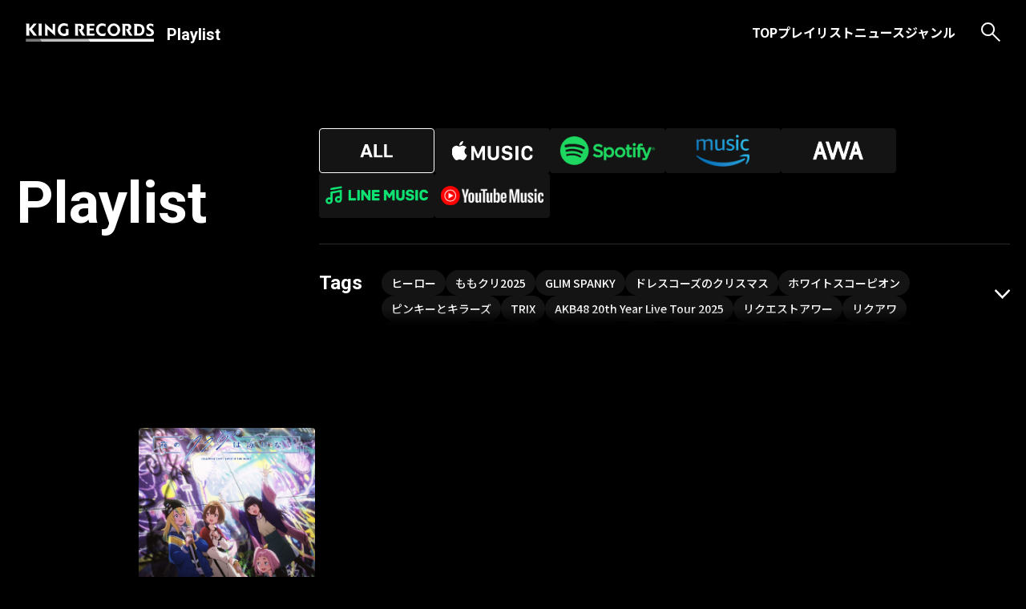

--- FILE ---
content_type: text/html; charset=UTF-8
request_url: https://playlist.kingrecords.co.jp/?tag=%E5%A4%9C%E3%81%AE%E3%82%AF%E3%83%A9%E3%82%B2%E3%81%AF%E6%B3%B3%E3%81%92%E3%81%AA%E3%81%84
body_size: 22137
content:
<!DOCTYPE html>
<html lang="ja">
  <head>
    <meta charset="UTF-8">
    <meta name="viewport" content="width=device-width, initial-scale=1.0">
    <title>KING RECORDS Playlist | 「夜のクラゲは泳げない」公式プレイリスト</title>
    <meta name="description" content="">
    <meta name="keywords" content="">
    <link rel="preconnect" href="https://fonts.googleapis.com">
    <link rel="preconnect" href="https://fonts.gstatic.com" crossorigin>
    <link href="https://fonts.googleapis.com/css2?family=Noto+Sans+JP:wght@500;700&amp;family=Roboto:wght@400;700&amp;display=swap" rel="stylesheet">
    <link rel="shortcut icon" href="https://playlist.kingrecords.co.jp/wp/wp-content/themes/KingrecordsPlaylist/dist/img/favicon.ico">
    <title>夜のクラゲは泳げない - キングレコードプレイリストサイト</title>

		<!-- All in One SEO 4.5.9.2 - aioseo.com -->
		<meta name="robots" content="max-image-preview:large" />
		<link rel="canonical" href="https://playlist.kingrecords.co.jp/?tag=%E5%A4%9C%E3%81%AE%E3%82%AF%E3%83%A9%E3%82%B2%E3%81%AF%E6%B3%B3%E3%81%92%E3%81%AA%E3%81%84" />
		<meta name="generator" content="All in One SEO (AIOSEO) 4.5.9.2" />
		<script type="application/ld+json" class="aioseo-schema">
			{"@context":"https:\/\/schema.org","@graph":[{"@type":"BreadcrumbList","@id":"https:\/\/playlist.kingrecords.co.jp\/?tag=%E5%A4%9C%E3%81%AE%E3%82%AF%E3%83%A9%E3%82%B2%E3%81%AF%E6%B3%B3%E3%81%92%E3%81%AA%E3%81%84#breadcrumblist","itemListElement":[{"@type":"ListItem","@id":"https:\/\/playlist.kingrecords.co.jp\/#listItem","position":1,"name":"\u5bb6","item":"https:\/\/playlist.kingrecords.co.jp\/","nextItem":"https:\/\/playlist.kingrecords.co.jp\/?tag=%e5%a4%9c%e3%81%ae%e3%82%af%e3%83%a9%e3%82%b2%e3%81%af%e6%b3%b3%e3%81%92%e3%81%aa%e3%81%84#listItem"},{"@type":"ListItem","@id":"https:\/\/playlist.kingrecords.co.jp\/?tag=%e5%a4%9c%e3%81%ae%e3%82%af%e3%83%a9%e3%82%b2%e3%81%af%e6%b3%b3%e3%81%92%e3%81%aa%e3%81%84#listItem","position":2,"name":"\u591c\u306e\u30af\u30e9\u30b2\u306f\u6cf3\u3052\u306a\u3044","previousItem":"https:\/\/playlist.kingrecords.co.jp\/#listItem"}]},{"@type":"CollectionPage","@id":"https:\/\/playlist.kingrecords.co.jp\/?tag=%E5%A4%9C%E3%81%AE%E3%82%AF%E3%83%A9%E3%82%B2%E3%81%AF%E6%B3%B3%E3%81%92%E3%81%AA%E3%81%84#collectionpage","url":"https:\/\/playlist.kingrecords.co.jp\/?tag=%E5%A4%9C%E3%81%AE%E3%82%AF%E3%83%A9%E3%82%B2%E3%81%AF%E6%B3%B3%E3%81%92%E3%81%AA%E3%81%84","name":"\u591c\u306e\u30af\u30e9\u30b2\u306f\u6cf3\u3052\u306a\u3044 - \u30ad\u30f3\u30b0\u30ec\u30b3\u30fc\u30c9\u30d7\u30ec\u30a4\u30ea\u30b9\u30c8\u30b5\u30a4\u30c8","inLanguage":"ja","isPartOf":{"@id":"https:\/\/playlist.kingrecords.co.jp\/#website"},"breadcrumb":{"@id":"https:\/\/playlist.kingrecords.co.jp\/?tag=%E5%A4%9C%E3%81%AE%E3%82%AF%E3%83%A9%E3%82%B2%E3%81%AF%E6%B3%B3%E3%81%92%E3%81%AA%E3%81%84#breadcrumblist"}},{"@type":"Organization","@id":"https:\/\/playlist.kingrecords.co.jp\/#organization","name":"\u30ad\u30f3\u30b0\u30d7\u30ec\u30a4\u30ea\u30b9\u30c8\u30b5\u30a4\u30c8","url":"https:\/\/playlist.kingrecords.co.jp\/"},{"@type":"WebSite","@id":"https:\/\/playlist.kingrecords.co.jp\/#website","url":"https:\/\/playlist.kingrecords.co.jp\/","name":"\u30ad\u30f3\u30b0\u30ec\u30b3\u30fc\u30c9\u30d7\u30ec\u30a4\u30ea\u30b9\u30c8\u30b5\u30a4\u30c8","description":"\u30ad\u30f3\u30b0\u30ec\u30b3\u30fc\u30c9\u306e\u30aa\u30d5\u30a3\u30b7\u30e3\u30eb\u30d7\u30ec\u30a4\u30ea\u30b9\u30c8\u30dd\u30fc\u30bf\u30eb\u30b5\u30a4\u30c8\u3067\u3059\u3002 \u6700\u65b0\u30d7\u30ec\u30a4\u30ea\u30b9\u30c8\u3084\u3001\u30d7\u30ec\u30a4\u30ea\u30b9\u30c8\u306b\u5bc4\u305b\u3089\u308c\u305f\u30a2\u30fc\u30c6\u30a3\u30b9\u30c8\u306e\u30b3\u30e1\u30f3\u30c8\u3084\u697d\u66f2\u89e3\u8aac\u3092\u767a\u4fe1\u3057\u307e\u3059\u3002","inLanguage":"ja","publisher":{"@id":"https:\/\/playlist.kingrecords.co.jp\/#organization"}}]}
		</script>
		<!-- All in One SEO -->

<link rel='dns-prefetch' href='//code.jquery.com' />
<link rel='dns-prefetch' href='//unpkg.com' />
<link rel='dns-prefetch' href='//cdnjs.cloudflare.com' />
<link rel='dns-prefetch' href='//cdn.jsdelivr.net' />
<link rel="alternate" type="application/rss+xml" title="キングレコードプレイリストサイト &raquo; フィード" href="https://playlist.kingrecords.co.jp/?feed=rss2" />
<link rel="alternate" type="application/rss+xml" title="キングレコードプレイリストサイト &raquo; コメントフィード" href="https://playlist.kingrecords.co.jp/?feed=comments-rss2" />
<link rel="alternate" type="application/rss+xml" title="キングレコードプレイリストサイト &raquo; 夜のクラゲは泳げない タグのフィード" href="https://playlist.kingrecords.co.jp/?feed=rss2&#038;tag=%e5%a4%9c%e3%81%ae%e3%82%af%e3%83%a9%e3%82%b2%e3%81%af%e6%b3%b3%e3%81%92%e3%81%aa%e3%81%84" />
<style id='wp-img-auto-sizes-contain-inline-css' type='text/css'>
img:is([sizes=auto i],[sizes^="auto," i]){contain-intrinsic-size:3000px 1500px}
/*# sourceURL=wp-img-auto-sizes-contain-inline-css */
</style>
<style id='wp-emoji-styles-inline-css' type='text/css'>

	img.wp-smiley, img.emoji {
		display: inline !important;
		border: none !important;
		box-shadow: none !important;
		height: 1em !important;
		width: 1em !important;
		margin: 0 0.07em !important;
		vertical-align: -0.1em !important;
		background: none !important;
		padding: 0 !important;
	}
/*# sourceURL=wp-emoji-styles-inline-css */
</style>
<style id='wp-block-library-inline-css' type='text/css'>
:root{--wp-block-synced-color:#7a00df;--wp-block-synced-color--rgb:122,0,223;--wp-bound-block-color:var(--wp-block-synced-color);--wp-editor-canvas-background:#ddd;--wp-admin-theme-color:#007cba;--wp-admin-theme-color--rgb:0,124,186;--wp-admin-theme-color-darker-10:#006ba1;--wp-admin-theme-color-darker-10--rgb:0,107,160.5;--wp-admin-theme-color-darker-20:#005a87;--wp-admin-theme-color-darker-20--rgb:0,90,135;--wp-admin-border-width-focus:2px}@media (min-resolution:192dpi){:root{--wp-admin-border-width-focus:1.5px}}.wp-element-button{cursor:pointer}:root .has-very-light-gray-background-color{background-color:#eee}:root .has-very-dark-gray-background-color{background-color:#313131}:root .has-very-light-gray-color{color:#eee}:root .has-very-dark-gray-color{color:#313131}:root .has-vivid-green-cyan-to-vivid-cyan-blue-gradient-background{background:linear-gradient(135deg,#00d084,#0693e3)}:root .has-purple-crush-gradient-background{background:linear-gradient(135deg,#34e2e4,#4721fb 50%,#ab1dfe)}:root .has-hazy-dawn-gradient-background{background:linear-gradient(135deg,#faaca8,#dad0ec)}:root .has-subdued-olive-gradient-background{background:linear-gradient(135deg,#fafae1,#67a671)}:root .has-atomic-cream-gradient-background{background:linear-gradient(135deg,#fdd79a,#004a59)}:root .has-nightshade-gradient-background{background:linear-gradient(135deg,#330968,#31cdcf)}:root .has-midnight-gradient-background{background:linear-gradient(135deg,#020381,#2874fc)}:root{--wp--preset--font-size--normal:16px;--wp--preset--font-size--huge:42px}.has-regular-font-size{font-size:1em}.has-larger-font-size{font-size:2.625em}.has-normal-font-size{font-size:var(--wp--preset--font-size--normal)}.has-huge-font-size{font-size:var(--wp--preset--font-size--huge)}.has-text-align-center{text-align:center}.has-text-align-left{text-align:left}.has-text-align-right{text-align:right}.has-fit-text{white-space:nowrap!important}#end-resizable-editor-section{display:none}.aligncenter{clear:both}.items-justified-left{justify-content:flex-start}.items-justified-center{justify-content:center}.items-justified-right{justify-content:flex-end}.items-justified-space-between{justify-content:space-between}.screen-reader-text{border:0;clip-path:inset(50%);height:1px;margin:-1px;overflow:hidden;padding:0;position:absolute;width:1px;word-wrap:normal!important}.screen-reader-text:focus{background-color:#ddd;clip-path:none;color:#444;display:block;font-size:1em;height:auto;left:5px;line-height:normal;padding:15px 23px 14px;text-decoration:none;top:5px;width:auto;z-index:100000}html :where(.has-border-color){border-style:solid}html :where([style*=border-top-color]){border-top-style:solid}html :where([style*=border-right-color]){border-right-style:solid}html :where([style*=border-bottom-color]){border-bottom-style:solid}html :where([style*=border-left-color]){border-left-style:solid}html :where([style*=border-width]){border-style:solid}html :where([style*=border-top-width]){border-top-style:solid}html :where([style*=border-right-width]){border-right-style:solid}html :where([style*=border-bottom-width]){border-bottom-style:solid}html :where([style*=border-left-width]){border-left-style:solid}html :where(img[class*=wp-image-]){height:auto;max-width:100%}:where(figure){margin:0 0 1em}html :where(.is-position-sticky){--wp-admin--admin-bar--position-offset:var(--wp-admin--admin-bar--height,0px)}@media screen and (max-width:600px){html :where(.is-position-sticky){--wp-admin--admin-bar--position-offset:0px}}

/*# sourceURL=wp-block-library-inline-css */
</style><style id='global-styles-inline-css' type='text/css'>
:root{--wp--preset--aspect-ratio--square: 1;--wp--preset--aspect-ratio--4-3: 4/3;--wp--preset--aspect-ratio--3-4: 3/4;--wp--preset--aspect-ratio--3-2: 3/2;--wp--preset--aspect-ratio--2-3: 2/3;--wp--preset--aspect-ratio--16-9: 16/9;--wp--preset--aspect-ratio--9-16: 9/16;--wp--preset--color--black: #000000;--wp--preset--color--cyan-bluish-gray: #abb8c3;--wp--preset--color--white: #ffffff;--wp--preset--color--pale-pink: #f78da7;--wp--preset--color--vivid-red: #cf2e2e;--wp--preset--color--luminous-vivid-orange: #ff6900;--wp--preset--color--luminous-vivid-amber: #fcb900;--wp--preset--color--light-green-cyan: #7bdcb5;--wp--preset--color--vivid-green-cyan: #00d084;--wp--preset--color--pale-cyan-blue: #8ed1fc;--wp--preset--color--vivid-cyan-blue: #0693e3;--wp--preset--color--vivid-purple: #9b51e0;--wp--preset--gradient--vivid-cyan-blue-to-vivid-purple: linear-gradient(135deg,rgb(6,147,227) 0%,rgb(155,81,224) 100%);--wp--preset--gradient--light-green-cyan-to-vivid-green-cyan: linear-gradient(135deg,rgb(122,220,180) 0%,rgb(0,208,130) 100%);--wp--preset--gradient--luminous-vivid-amber-to-luminous-vivid-orange: linear-gradient(135deg,rgb(252,185,0) 0%,rgb(255,105,0) 100%);--wp--preset--gradient--luminous-vivid-orange-to-vivid-red: linear-gradient(135deg,rgb(255,105,0) 0%,rgb(207,46,46) 100%);--wp--preset--gradient--very-light-gray-to-cyan-bluish-gray: linear-gradient(135deg,rgb(238,238,238) 0%,rgb(169,184,195) 100%);--wp--preset--gradient--cool-to-warm-spectrum: linear-gradient(135deg,rgb(74,234,220) 0%,rgb(151,120,209) 20%,rgb(207,42,186) 40%,rgb(238,44,130) 60%,rgb(251,105,98) 80%,rgb(254,248,76) 100%);--wp--preset--gradient--blush-light-purple: linear-gradient(135deg,rgb(255,206,236) 0%,rgb(152,150,240) 100%);--wp--preset--gradient--blush-bordeaux: linear-gradient(135deg,rgb(254,205,165) 0%,rgb(254,45,45) 50%,rgb(107,0,62) 100%);--wp--preset--gradient--luminous-dusk: linear-gradient(135deg,rgb(255,203,112) 0%,rgb(199,81,192) 50%,rgb(65,88,208) 100%);--wp--preset--gradient--pale-ocean: linear-gradient(135deg,rgb(255,245,203) 0%,rgb(182,227,212) 50%,rgb(51,167,181) 100%);--wp--preset--gradient--electric-grass: linear-gradient(135deg,rgb(202,248,128) 0%,rgb(113,206,126) 100%);--wp--preset--gradient--midnight: linear-gradient(135deg,rgb(2,3,129) 0%,rgb(40,116,252) 100%);--wp--preset--font-size--small: 13px;--wp--preset--font-size--medium: 20px;--wp--preset--font-size--large: 36px;--wp--preset--font-size--x-large: 42px;--wp--preset--spacing--20: 0.44rem;--wp--preset--spacing--30: 0.67rem;--wp--preset--spacing--40: 1rem;--wp--preset--spacing--50: 1.5rem;--wp--preset--spacing--60: 2.25rem;--wp--preset--spacing--70: 3.38rem;--wp--preset--spacing--80: 5.06rem;--wp--preset--shadow--natural: 6px 6px 9px rgba(0, 0, 0, 0.2);--wp--preset--shadow--deep: 12px 12px 50px rgba(0, 0, 0, 0.4);--wp--preset--shadow--sharp: 6px 6px 0px rgba(0, 0, 0, 0.2);--wp--preset--shadow--outlined: 6px 6px 0px -3px rgb(255, 255, 255), 6px 6px rgb(0, 0, 0);--wp--preset--shadow--crisp: 6px 6px 0px rgb(0, 0, 0);}:where(.is-layout-flex){gap: 0.5em;}:where(.is-layout-grid){gap: 0.5em;}body .is-layout-flex{display: flex;}.is-layout-flex{flex-wrap: wrap;align-items: center;}.is-layout-flex > :is(*, div){margin: 0;}body .is-layout-grid{display: grid;}.is-layout-grid > :is(*, div){margin: 0;}:where(.wp-block-columns.is-layout-flex){gap: 2em;}:where(.wp-block-columns.is-layout-grid){gap: 2em;}:where(.wp-block-post-template.is-layout-flex){gap: 1.25em;}:where(.wp-block-post-template.is-layout-grid){gap: 1.25em;}.has-black-color{color: var(--wp--preset--color--black) !important;}.has-cyan-bluish-gray-color{color: var(--wp--preset--color--cyan-bluish-gray) !important;}.has-white-color{color: var(--wp--preset--color--white) !important;}.has-pale-pink-color{color: var(--wp--preset--color--pale-pink) !important;}.has-vivid-red-color{color: var(--wp--preset--color--vivid-red) !important;}.has-luminous-vivid-orange-color{color: var(--wp--preset--color--luminous-vivid-orange) !important;}.has-luminous-vivid-amber-color{color: var(--wp--preset--color--luminous-vivid-amber) !important;}.has-light-green-cyan-color{color: var(--wp--preset--color--light-green-cyan) !important;}.has-vivid-green-cyan-color{color: var(--wp--preset--color--vivid-green-cyan) !important;}.has-pale-cyan-blue-color{color: var(--wp--preset--color--pale-cyan-blue) !important;}.has-vivid-cyan-blue-color{color: var(--wp--preset--color--vivid-cyan-blue) !important;}.has-vivid-purple-color{color: var(--wp--preset--color--vivid-purple) !important;}.has-black-background-color{background-color: var(--wp--preset--color--black) !important;}.has-cyan-bluish-gray-background-color{background-color: var(--wp--preset--color--cyan-bluish-gray) !important;}.has-white-background-color{background-color: var(--wp--preset--color--white) !important;}.has-pale-pink-background-color{background-color: var(--wp--preset--color--pale-pink) !important;}.has-vivid-red-background-color{background-color: var(--wp--preset--color--vivid-red) !important;}.has-luminous-vivid-orange-background-color{background-color: var(--wp--preset--color--luminous-vivid-orange) !important;}.has-luminous-vivid-amber-background-color{background-color: var(--wp--preset--color--luminous-vivid-amber) !important;}.has-light-green-cyan-background-color{background-color: var(--wp--preset--color--light-green-cyan) !important;}.has-vivid-green-cyan-background-color{background-color: var(--wp--preset--color--vivid-green-cyan) !important;}.has-pale-cyan-blue-background-color{background-color: var(--wp--preset--color--pale-cyan-blue) !important;}.has-vivid-cyan-blue-background-color{background-color: var(--wp--preset--color--vivid-cyan-blue) !important;}.has-vivid-purple-background-color{background-color: var(--wp--preset--color--vivid-purple) !important;}.has-black-border-color{border-color: var(--wp--preset--color--black) !important;}.has-cyan-bluish-gray-border-color{border-color: var(--wp--preset--color--cyan-bluish-gray) !important;}.has-white-border-color{border-color: var(--wp--preset--color--white) !important;}.has-pale-pink-border-color{border-color: var(--wp--preset--color--pale-pink) !important;}.has-vivid-red-border-color{border-color: var(--wp--preset--color--vivid-red) !important;}.has-luminous-vivid-orange-border-color{border-color: var(--wp--preset--color--luminous-vivid-orange) !important;}.has-luminous-vivid-amber-border-color{border-color: var(--wp--preset--color--luminous-vivid-amber) !important;}.has-light-green-cyan-border-color{border-color: var(--wp--preset--color--light-green-cyan) !important;}.has-vivid-green-cyan-border-color{border-color: var(--wp--preset--color--vivid-green-cyan) !important;}.has-pale-cyan-blue-border-color{border-color: var(--wp--preset--color--pale-cyan-blue) !important;}.has-vivid-cyan-blue-border-color{border-color: var(--wp--preset--color--vivid-cyan-blue) !important;}.has-vivid-purple-border-color{border-color: var(--wp--preset--color--vivid-purple) !important;}.has-vivid-cyan-blue-to-vivid-purple-gradient-background{background: var(--wp--preset--gradient--vivid-cyan-blue-to-vivid-purple) !important;}.has-light-green-cyan-to-vivid-green-cyan-gradient-background{background: var(--wp--preset--gradient--light-green-cyan-to-vivid-green-cyan) !important;}.has-luminous-vivid-amber-to-luminous-vivid-orange-gradient-background{background: var(--wp--preset--gradient--luminous-vivid-amber-to-luminous-vivid-orange) !important;}.has-luminous-vivid-orange-to-vivid-red-gradient-background{background: var(--wp--preset--gradient--luminous-vivid-orange-to-vivid-red) !important;}.has-very-light-gray-to-cyan-bluish-gray-gradient-background{background: var(--wp--preset--gradient--very-light-gray-to-cyan-bluish-gray) !important;}.has-cool-to-warm-spectrum-gradient-background{background: var(--wp--preset--gradient--cool-to-warm-spectrum) !important;}.has-blush-light-purple-gradient-background{background: var(--wp--preset--gradient--blush-light-purple) !important;}.has-blush-bordeaux-gradient-background{background: var(--wp--preset--gradient--blush-bordeaux) !important;}.has-luminous-dusk-gradient-background{background: var(--wp--preset--gradient--luminous-dusk) !important;}.has-pale-ocean-gradient-background{background: var(--wp--preset--gradient--pale-ocean) !important;}.has-electric-grass-gradient-background{background: var(--wp--preset--gradient--electric-grass) !important;}.has-midnight-gradient-background{background: var(--wp--preset--gradient--midnight) !important;}.has-small-font-size{font-size: var(--wp--preset--font-size--small) !important;}.has-medium-font-size{font-size: var(--wp--preset--font-size--medium) !important;}.has-large-font-size{font-size: var(--wp--preset--font-size--large) !important;}.has-x-large-font-size{font-size: var(--wp--preset--font-size--x-large) !important;}
/*# sourceURL=global-styles-inline-css */
</style>

<style id='classic-theme-styles-inline-css' type='text/css'>
/*! This file is auto-generated */
.wp-block-button__link{color:#fff;background-color:#32373c;border-radius:9999px;box-shadow:none;text-decoration:none;padding:calc(.667em + 2px) calc(1.333em + 2px);font-size:1.125em}.wp-block-file__button{background:#32373c;color:#fff;text-decoration:none}
/*# sourceURL=/wp-includes/css/classic-themes.min.css */
</style>
<link rel='stylesheet' id='reset-css' href='https://cdn.jsdelivr.net/npm/destyle.css@1.0.15/destyle.css?ver=6.9' type='text/css' media='all' />
<link rel='stylesheet' id='swiper-css' href='https://unpkg.com/swiper@7/swiper-bundle.min.css?ver=6.9' type='text/css' media='all' />
<link rel='stylesheet' id='my-css' href='https://cdnjs.cloudflare.com/ajax/libs/animate.css/3.6.2/animate.min.css?ver=6.9' type='text/css' media='all' />
<link rel='stylesheet' id='animate-css' href='https://playlist.kingrecords.co.jp/wp/wp-content/themes/KingrecordsPlaylist/dist/css/style.css?ver=6.9' type='text/css' media='all' />
<script type="text/javascript" src="https://playlist.kingrecords.co.jp/wp/wp-includes/js/jquery/jquery.min.js?ver=3.7.1" id="jquery-core-js"></script>
<script type="text/javascript" src="https://playlist.kingrecords.co.jp/wp/wp-includes/js/jquery/jquery-migrate.min.js?ver=3.4.1" id="jquery-migrate-js"></script>
<link rel="https://api.w.org/" href="https://playlist.kingrecords.co.jp/index.php?rest_route=/" /><link rel="alternate" title="JSON" type="application/json" href="https://playlist.kingrecords.co.jp/index.php?rest_route=/wp/v2/tags/436" /><link rel="EditURI" type="application/rsd+xml" title="RSD" href="https://playlist.kingrecords.co.jp/wp/xmlrpc.php?rsd" />
<meta name="generator" content="WordPress 6.9" />
		<script type="text/javascript">
				(function(c,l,a,r,i,t,y){
					c[a]=c[a]||function(){(c[a].q=c[a].q||[]).push(arguments)};t=l.createElement(r);t.async=1;
					t.src="https://www.clarity.ms/tag/"+i+"?ref=wordpress";y=l.getElementsByTagName(r)[0];y.parentNode.insertBefore(t,y);
				})(window, document, "clarity", "script", "p5xnw9rhxs");
		</script>
			  	  <!-- Google tag (gtag.js) -->
		<script async src="https://www.googletagmanager.com/gtag/js?id=G-W6TS4FJXFL"></script>
		<script>
		  window.dataLayer = window.dataLayer || [];
		  function gtag(){dataLayer.push(arguments);}
		  gtag('js', new Date());

		  gtag('config', 'G-W6TS4FJXFL');
		</script>
  </head>
  <body class="preload">
    <header class="header">
      <div class="header__logo"><a href="/"> <img src="https://playlist.kingrecords.co.jp/wp/wp-content/themes/KingrecordsPlaylist/dist/img/logo.svg" alt="KING RECORDS"></a>
        <h1>Playlist</h1>
      </div>
      <div class="header__right-con">
        <nav>
          <ul><li id="menu-item-230" class="menu-item menu-item-type-post_type menu-item-object-page menu-item-home menu-item-230"><a href="https://playlist.kingrecords.co.jp/">TOP</a></li>
<li id="menu-item-228" class="menu-item menu-item-type-post_type menu-item-object-page menu-item-228"><a href="https://playlist.kingrecords.co.jp/?page_id=223">プレイリスト</a></li>
<li id="menu-item-229" class="menu-item menu-item-type-post_type menu-item-object-page menu-item-229"><a href="https://playlist.kingrecords.co.jp/?page_id=221">ニュース</a></li>
<li id="menu-item-227" class="menu-item menu-item-type-post_type menu-item-object-page menu-item-227"><a href="https://playlist.kingrecords.co.jp/?page_id=225">ジャンル</a></li>
</ul>        </nav>
        <div class="header__search-wrap js-search-wrap">
          <form id="form" action="" method="get">
    <input class="search-modal__search js-search-box-sp header__search js-search-box-pc" id="s-box" name="s" type="text" placeholder="検索"/>
    <button type="submit" id="s-btn-area"><div id="s-btn">検索</div></button>
</form>          <div class="header__search-btn js-search-btn-pc pc" href=""><img src="https://playlist.kingrecords.co.jp/wp/wp-content/themes/KingrecordsPlaylist/dist/img/icon-search.svg" alt="アイコン：検索"></div>
          <div class="header__search-btn js-search-btn-sp sp" href=""><img src="https://playlist.kingrecords.co.jp/wp/wp-content/themes/KingrecordsPlaylist/dist/img/icon-search.svg" alt="アイコン：検索"></div>
        </div>
        <div class="header__hamburger js-header-hamburger"><span></span><span></span></div>
      </div>
    </header><main class="PlaylistPage">
    <section class="PlaylistPage__top">
      <h2>Playlist</h2>
      <div class="PlaylistPage__btns">
        <div class="Playlist__prayer-wrap js-searchBox">
          <input type="radio" name="prayer" value="all" id="all" checked>
          <label class="all" for="all"><img class="pickup__link--all" src="https://playlist.kingrecords.co.jp/wp/wp-content/themes/KingrecordsPlaylist/dist/img/icon-all.svg" alt="全てを表示"></label>
          <input type="radio" name="prayer" value="apm" id="apm">
          <label class="apm" for="apm"><img class="pickup__link--apm" src="https://playlist.kingrecords.co.jp/wp/wp-content/themes/KingrecordsPlaylist/dist/img/logo-apm-sp.svg" alt="ロゴ：Apple Music"></label>
          <input type="radio" name="prayer" value="sptf" id="sptf">
          <label class="sptf" for="sptf"><img class="pickup__link--sptf" src="https://playlist.kingrecords.co.jp/wp/wp-content/themes/KingrecordsPlaylist/dist/img/logo-sptf.svg" alt="ロゴ：Spotify"></label>
          <input type="radio" name="prayer" value="amzn" id="amzn">
          <label for="amzn"><img class="pickup__link--amzn" src="https://playlist.kingrecords.co.jp/wp/wp-content/themes/KingrecordsPlaylist/dist/img/logo-amzn.svg" alt="ロゴ：Amazon Music"></label>
          <input type="radio" name="prayer" value="awa" id="awa">
          <label for="awa"><img class="pickup__link--awa" src="https://playlist.kingrecords.co.jp/wp/wp-content/themes/KingrecordsPlaylist/dist/img/logo-awa.svg" alt="ロゴ：AWA"></label>
          <input type="radio" name="prayer" value="line" id="line">
          <label for="line"><picture><source media="(min-width:768px)" srcset="https://playlist.kingrecords.co.jp/wp/wp-content/themes/KingrecordsPlaylist//dist/img/logo-line.svg"/><img class="pickup__link--line" src="https://playlist.kingrecords.co.jp/wp/wp-content/themes/KingrecordsPlaylist/dist/img/logo-line-sp.svg" alt="ロゴ：LINE Music"/></picture></label>
          <input type="radio" name="prayer" value="ytm" id="ytm">
          <label for="ytm"><img class="pickup__link--ytm" src="https://playlist.kingrecords.co.jp/wp/wp-content/themes/KingrecordsPlaylist/dist/img/logo-ytm.svg" alt="ロゴ：Youtube Music"></label>
        </div>
        <div class="Playlist__tag-wrap js-toggle-wrap">
          <p>Tags</p>
          <div class="Playlist__tags js-searchBox">
            <a href="https://playlist.kingrecords.co.jp/?tag=%e3%83%92%e3%83%bc%e3%83%ad%e3%83%bc">ヒーロー</a><a href="https://playlist.kingrecords.co.jp/?tag=%e3%82%82%e3%82%82%e3%82%af%e3%83%aa2025">ももクリ2025</a><a href="https://playlist.kingrecords.co.jp/?tag=glim-spanky">GLIM SPANKY</a><a href="https://playlist.kingrecords.co.jp/?tag=%e3%83%89%e3%83%ac%e3%82%b9%e3%82%b3%e3%83%bc%e3%82%ba%e3%81%ae%e3%82%af%e3%83%aa%e3%82%b9%e3%83%9e%e3%82%b9">ドレスコーズのクリスマス</a><a href="https://playlist.kingrecords.co.jp/?tag=%e3%83%9b%e3%83%af%e3%82%a4%e3%83%88%e3%82%b9%e3%82%b3%e3%83%bc%e3%83%94%e3%82%aa%e3%83%b3">ホワイトスコーピオン</a><a href="https://playlist.kingrecords.co.jp/?tag=%e3%83%94%e3%83%b3%e3%82%ad%e3%83%bc%e3%81%a8%e3%82%ad%e3%83%a9%e3%83%bc%e3%82%ba">ピンキーとキラーズ</a><a href="https://playlist.kingrecords.co.jp/?tag=trix">TRIX</a><a href="https://playlist.kingrecords.co.jp/?tag=akb48-20th-year-live-tour-2025">AKB48 20th Year Live Tour 2025</a><a href="https://playlist.kingrecords.co.jp/?tag=%e3%83%aa%e3%82%af%e3%82%a8%e3%82%b9%e3%83%88%e3%82%a2%e3%83%af%e3%83%bc">リクエストアワー</a><a href="https://playlist.kingrecords.co.jp/?tag=%e3%83%aa%e3%82%af%e3%82%a2%e3%83%af">リクアワ</a><a href="https://playlist.kingrecords.co.jp/?tag=%e3%82%ab%e3%83%aa%e3%82%b9%e3%83%9e%e3%82%ac%e3%83%b3%e3%83%9c">カリスマガンボ</a><a href="https://playlist.kingrecords.co.jp/?tag=trident">TRiDENT</a><a href="https://playlist.kingrecords.co.jp/?tag=%e6%b0%97%e5%bf%97%e5%9c%98%e4%b8%87%e5%8d%9a">気志團万博</a><a href="https://playlist.kingrecords.co.jp/?tag=%e7%ab%a5%e8%ac%a1">童謡</a><a href="https://playlist.kingrecords.co.jp/?tag=%e3%82%ab%e3%83%aa%e3%82%b9%e3%83%9e%e3%82%ac%e3%83%b3%e3%83%9c%e3%83%84%e3%82%a2%e3%83%bc">カリスマガンボツアー</a><a href="https://playlist.kingrecords.co.jp/?tag=angel-eyes">ANGEL EYES</a><a href="https://playlist.kingrecords.co.jp/?tag=miq">MIQ</a><a href="https://playlist.kingrecords.co.jp/?tag=mio">MIO</a><a href="https://playlist.kingrecords.co.jp/?tag=%e5%90%88%e5%94%b1">合唱</a><a href="https://playlist.kingrecords.co.jp/?tag=%e5%90%88%e5%94%b1%e6%9b%b2">合唱曲</a><a href="https://playlist.kingrecords.co.jp/?tag=%e5%90%88%e5%94%b1%e3%82%b3%e3%83%b3%e3%82%af%e3%83%bc%e3%83%ab">合唱コンクール</a><a href="https://playlist.kingrecords.co.jp/?tag=%e5%90%88%e5%94%b1%e3%82%b3%e3%83%b3">合唱コン</a><a href="https://playlist.kingrecords.co.jp/?tag=%e9%81%8b%e5%8b%95%e4%bc%9a">運動会</a><a href="https://playlist.kingrecords.co.jp/?tag=yuma-uchida-live-tour-2025-%e3%82%a2%e3%83%88%e3%83%aa%e3%82%a8-%ef%bd%9ecolorful%ef%bd%9e">YUMA UCHIDA LIVE TOUR 2025 アトリエ ～Colorful～</a><a href="https://playlist.kingrecords.co.jp/?tag=%e6%98%a0%e7%94%bb%e9%9f%b3%e6%a5%bd">映画音楽</a><a href="https://playlist.kingrecords.co.jp/?tag=king-minyo-groove">KING MINYO GROOVE</a><a href="https://playlist.kingrecords.co.jp/?tag=mad-trigger-crew">MAD TRIGGER CREW</a><a href="https://playlist.kingrecords.co.jp/?tag=%e3%82%ae%e3%82%bf%e3%83%aa%e3%82%b9%e3%83%88">ギタリスト</a><a href="https://playlist.kingrecords.co.jp/?tag=bimi-live-galley">Bimi Live Galley</a><a href="https://playlist.kingrecords.co.jp/?tag=living-streak">Living Streak</a><a href="https://playlist.kingrecords.co.jp/?tag=%e3%82%b9%e3%83%ac%e3%82%a4%e3%83%a4%e3%83%bc%e3%82%ba">スレイヤーズ</a><a href="https://playlist.kingrecords.co.jp/?tag=cti">CTI</a><a href="https://playlist.kingrecords.co.jp/?tag=%e3%83%9d%e3%83%94%e3%83%a5%e3%83%a9%e3%83%bc">ポピュラー</a><a href="https://playlist.kingrecords.co.jp/?tag=%e3%82%ab%e3%83%aa%e3%82%b9%e3%83%9e%e3%83%af%e3%83%bc%e3%83%ab%e3%83%89%e3%82%a8%e3%82%ad%e3%82%b9%e3%83%9d">カリスマワールドエキスポ</a><a href="https://playlist.kingrecords.co.jp/?tag=%e3%83%92%e3%83%97%e3%83%9e%e3%82%a4-11th-live">ヒプマイ 11th LIVE</a><a href="https://playlist.kingrecords.co.jp/?tag=%e3%81%86%e3%81%9f%e3%83%97%e3%83%aa">うたプリ</a><a href="https://playlist.kingrecords.co.jp/?tag=%e3%81%86%e3%81%9f%e3%81%ae%e2%98%86%e3%83%97%e3%83%aa%e3%83%b3%e3%82%b9%e3%81%95%e3%81%be%e3%81%a3%e2%99%aa">うたの☆プリンスさまっ♪</a><a href="https://playlist.kingrecords.co.jp/?tag=%e3%82%a2%e3%83%8b%e3%82%b5%e3%83%9e2025">アニサマ2025</a><a href="https://playlist.kingrecords.co.jp/?tag=%e7%94%b0%e4%b8%ad%e5%b0%86%e5%a4%a7">田中将大</a><a href="https://playlist.kingrecords.co.jp/?tag=%e9%ab%98%e6%a9%8b%e6%9d%8e%e4%be%9d">高橋李依</a><a href="https://playlist.kingrecords.co.jp/?tag=%e9%ab%98%e9%87%8e%e9%ba%bb%e9%87%8c%e4%bd%b3">高野麻里佳</a><a href="https://playlist.kingrecords.co.jp/?tag=%e9%95%b7%e4%b9%85%e5%8f%8b%e7%b4%80">長久友紀</a><a href="https://playlist.kingrecords.co.jp/?tag=luckyfes25">LuckyFes’25</a><a href="https://playlist.kingrecords.co.jp/?tag=%e3%83%95%e3%83%aa%e3%82%af%e3%83%aa">フリクリ</a><a href="https://playlist.kingrecords.co.jp/?tag=xinu">XinU</a><a href="https://playlist.kingrecords.co.jp/?tag=%e3%83%8e%e3%82%a4%e3%83%9f%e3%83%bc">ノイミー</a><a href="https://playlist.kingrecords.co.jp/?tag=summer">SUMMER</a><a href="https://playlist.kingrecords.co.jp/?tag=%e5%a4%8f%e3%83%89%e3%83%a9%e3%82%a4%e3%83%96">夏ドライブ</a><a href="https://playlist.kingrecords.co.jp/?tag=%e3%83%89%e3%83%a9%e3%82%a4%e3%83%96%e3%83%9f%e3%83%a5%e3%83%bc%e3%82%b8%e3%83%83%e3%82%af">ドライブミュージック</a><a href="https://playlist.kingrecords.co.jp/?tag=%e3%83%89%e3%83%a9%e3%82%a4%e3%83%96%e3%82%bd%e3%83%b3%e3%82%b0">ドライブソング</a><a href="https://playlist.kingrecords.co.jp/?tag=%e7%9c%9e%e5%91%bc">眞呼</a><a href="https://playlist.kingrecords.co.jp/?tag=bayfm">BAYFM</a><a href="https://playlist.kingrecords.co.jp/?tag=king-jazz-regeneration9">KING Jazz RE:Generation9</a><a href="https://playlist.kingrecords.co.jp/?tag=yatsui-festival-2025">YATSUI FESTIVAL! 2025</a><a href="https://playlist.kingrecords.co.jp/?tag=yatsui-festival2025">YATSUI FESTIVAL!2025</a><a href="https://playlist.kingrecords.co.jp/?tag=yatsui-festival">YATSUI FESTIVAL</a><a href="https://playlist.kingrecords.co.jp/?tag=%e3%83%9c%e3%82%b5%e3%83%8e%e3%83%90">ボサノバ</a><a href="https://playlist.kingrecords.co.jp/?tag=king-jazz-regeneration8">KING Jazz RE:Generation8</a><a href="https://playlist.kingrecords.co.jp/?tag=king-jazz-regeneration7">KING Jazz RE:Generation7</a><a href="https://playlist.kingrecords.co.jp/?tag=%e7%a7%8b%e5%85%83%e5%ba%b7">秋元康</a><a href="https://playlist.kingrecords.co.jp/?tag=%e3%83%9b%e3%83%af%e3%82%b9%e3%83%94">ホワスピ</a><a href="https://playlist.kingrecords.co.jp/?tag=%e3%82%a2%e3%83%b4%e3%82%a1%e3%83%b3%e3%82%ae%e3%83%a3%e3%83%ab%e3%83%89">アヴァンギャルド</a><a href="https://playlist.kingrecords.co.jp/?tag=anidrop">AniDrop</a><a href="https://playlist.kingrecords.co.jp/?tag=20%e5%91%a8%e5%b9%b4%e8%a8%98%e5%bf%b5%e3%82%a2%e3%83%ab%e3%83%90%e3%83%a0">20周年記念アルバム</a><a href="https://playlist.kingrecords.co.jp/?tag=%e3%83%97%e3%83%aa%e3%83%b3%e3%82%bb%e3%83%83%e3%82%b7%e3%83%a7%e3%83%b3%e3%83%bb%e3%82%aa%e3%83%bc%e3%82%b1%e3%82%b9%e3%83%88%e3%83%a9">プリンセッション・オーケストラ</a><a href="https://playlist.kingrecords.co.jp/?tag=%e3%82%af%e3%83%a9%e3%82%b7%e3%83%83%e3%82%af%e2%98%85%e3%82%b9%e3%82%bf%e3%83%bc%e3%82%ba">クラシック★スターズ</a><a href="https://playlist.kingrecords.co.jp/?tag=%e5%8e%9f%e7%94%b0%e5%92%8c%e5%85%b8">原田和典</a><a href="https://playlist.kingrecords.co.jp/?tag=hidekism">HIDEKiSM</a><a href="https://playlist.kingrecords.co.jp/?tag=takassy">Takassy</a><a href="https://playlist.kingrecords.co.jp/?tag=%e3%83%9d%e3%83%ab%e3%83%8e%e3%82%b0%e3%83%a9%e3%83%95%e3%82%a3%e3%83%86%e3%82%a3">ポルノグラフィティ</a><a href="https://playlist.kingrecords.co.jp/?tag=madkid">MADKID</a><a href="https://playlist.kingrecords.co.jp/?tag=%e6%a4%8e%e5%90%8d%e4%bd%90%e5%8d%83%e5%ad%90">椎名佐千子</a><a href="https://playlist.kingrecords.co.jp/?tag=%e5%91%82%e5%b8%83%e3%82%ab%e3%83%ab%e3%83%9e">呂布カルマ</a><a href="https://playlist.kingrecords.co.jp/?tag=r">R</a><a href="https://playlist.kingrecords.co.jp/?tag=%e3%83%9c%e3%82%a4%e3%82%b9%e5%85%a5%e3%82%8a%e5%85%a8%e6%9b%b2%e8%a7%a3%e8%aa%ac">ボイス入り全曲解説</a><a href="https://playlist.kingrecords.co.jp/?tag=%e7%a5%9e%e8%81%96%e3%81%8b%e3%81%be%e3%81%a3%e3%81%a6%e3%81%a1%e3%82%83%e3%82%93">神聖かまってちゃん</a><a href="https://playlist.kingrecords.co.jp/?tag=%e3%83%9c%e3%82%a4%e3%82%b9%e5%85%a5%e3%82%8a">ボイス入り</a><a href="https://playlist.kingrecords.co.jp/?tag=nmb48">NMB48</a><a href="https://playlist.kingrecords.co.jp/?tag=%e6%b8%8b%e8%b0%b7%e7%b3%bb">渋谷系</a><a href="https://playlist.kingrecords.co.jp/?tag=%e5%a1%99-%e8%80%95%e8%a8%98">塙 耕記</a><a href="https://playlist.kingrecords.co.jp/?tag=judgment-records">JUDGMENT! RECORDS</a><a href="https://playlist.kingrecords.co.jp/?tag=%e3%82%bf%e3%82%af%e3%83%9f">タクミ</a><a href="https://playlist.kingrecords.co.jp/?tag=%e3%83%80%e3%82%a4%e3%82%ad">ダイキ</a><a href="https://playlist.kingrecords.co.jp/?tag=%e6%b0%b4%e8%b0%b7%e5%84%aa%e5%ad%90">水谷優子</a><a href="https://playlist.kingrecords.co.jp/?tag=%e6%b5%81%e6%98%9f%e6%a9%9f%e3%82%ac%e3%82%af%e3%82%bb%e3%82%a4%e3%83%90%e3%83%bc">流星機ガクセイバー</a><a href="https://playlist.kingrecords.co.jp/?tag=%e5%bd%b1%e5%b1%b1%e3%83%92%e3%83%ad%e3%83%8e%e3%83%96">影山ヒロノブ</a><a href="https://playlist.kingrecords.co.jp/?tag=%e6%8a%98%e7%ac%a0%e6%84%9b">折笠愛</a><a href="https://playlist.kingrecords.co.jp/?tag=%e7%8e%89%e5%b7%9d%e7%b4%97%e5%b7%b1%e5%ad%90">玉川紗己子</a><a href="https://playlist.kingrecords.co.jp/?tag=%e6%9d%be%e4%ba%95%e8%8f%9c%e6%a1%9c%e5%ad%90">松井菜桜子</a><a href="https://playlist.kingrecords.co.jp/?tag=%e7%be%8e%e9%87%8e%e6%98%a5%e6%a8%b9">美野春樹</a><a href="https://playlist.kingrecords.co.jp/?tag=%e4%bd%90%e3%80%85%e6%9c%a8%e6%9c%9b">佐々木望</a><a href="https://playlist.kingrecords.co.jp/?tag=%e4%b8%83%e4%ba%ba%e3%81%ae%e3%83%8a%e3%83%8a">七人のナナ</a><a href="https://playlist.kingrecords.co.jp/?tag=%e6%a1%83%e6%a3%ae%e3%81%99%e3%82%82%e3%82%82">桃森すもも</a><a href="https://playlist.kingrecords.co.jp/?tag=%e6%b5%85%e6%9c%a8%e8%88%9e">浅木舞</a><a href="https://playlist.kingrecords.co.jp/?tag=%e7%a6%8f%e4%ba%95%e8%a3%95%e4%bd%b3%e6%a2%a8">福井裕佳梨</a><a href="https://playlist.kingrecords.co.jp/?tag=%e7%a7%8b%e7%94%b0%e3%81%be%e3%81%a9%e3%81%8b">秋田まどか</a><a href="https://playlist.kingrecords.co.jp/?tag=%e4%b8%ad%e5%8e%9f%e9%ba%bb%e8%a1%a3">中原麻衣</a><a href="https://playlist.kingrecords.co.jp/?tag=%e5%90%8d%e5%a1%9a%e4%bd%b3%e7%b9%94">名塚佳織</a><a href="https://playlist.kingrecords.co.jp/?tag=extreme-hearts">Extreme Hearts</a><a href="https://playlist.kingrecords.co.jp/?tag=%e5%b2%a1%e5%b4%8e%e4%bd%93%e8%82%b2">岡崎体育</a><a href="https://playlist.kingrecords.co.jp/?tag=%e6%9d%91%e5%b1%b1%e5%bd%a9%e5%b8%8c">村山彩希</a><a href="https://playlist.kingrecords.co.jp/?tag=%e6%9d%be%e4%ba%95%e7%8f%a0%e7%90%86%e5%a5%88">松井珠理奈</a><a href="https://playlist.kingrecords.co.jp/?tag=%e5%b2%a1%e7%94%b0%e5%a5%88%e3%80%85">岡田奈々</a><a href="https://playlist.kingrecords.co.jp/?tag=%e3%83%93%e3%82%bf%e3%83%9f%e3%83%b3b">ビタミンB</a><a href="https://playlist.kingrecords.co.jp/?tag=%e3%83%90%e3%83%ac%e3%82%a4%e3%83%992025">バレイベ2025</a><a href="https://playlist.kingrecords.co.jp/?tag=%e3%83%90%e3%83%ac%e3%82%a4%e3%83%99">バレイベ</a><a href="https://playlist.kingrecords.co.jp/?tag=%e5%92%8c%e3%82%b8%e3%83%a3%e3%82%ba">和ジャズ</a><a href="https://playlist.kingrecords.co.jp/?tag=king-jazz-regeneration5">KING Jazz RE:Generation5</a><a href="https://playlist.kingrecords.co.jp/?tag=%e4%b8%ad%e6%9d%91%e6%99%83%e5%ad%90">中村晃子</a><a href="https://playlist.kingrecords.co.jp/?tag=king-jazz-regeneration4">KING Jazz RE:Generation4</a><a href="https://playlist.kingrecords.co.jp/?tag=%e8%a8%80%e3%81%ae%e8%91%89%e5%85%9a">言の葉党</a><a href="https://playlist.kingrecords.co.jp/?tag=%e3%82%aa%e3%82%aa%e3%82%b5%e3%82%ab%e3%83%bb%e3%83%87%e3%82%a3%e3%83%93%e3%82%b8%e3%83%a7%e3%83%b3">オオサカ・ディビジョン</a><a href="https://playlist.kingrecords.co.jp/?tag=%e3%81%a9%e3%81%a4%e3%81%84%e3%81%9f%e3%82%8c%e6%9c%ac%e8%88%97">どついたれ本舗</a><a href="https://playlist.kingrecords.co.jp/?tag=unpacking-the-past">Unpacking the Past</a><a href="https://playlist.kingrecords.co.jp/?tag=unpacking-the-past-vol-2%ef%bc%9afolk-rock">Unpacking the Past vol.2：Folk rock</a><a href="https://playlist.kingrecords.co.jp/?tag=hachi">HACHI</a><a href="https://playlist.kingrecords.co.jp/?tag=vsinger">Vsinger</a><a href="https://playlist.kingrecords.co.jp/?tag=fling-posse">Fling Posse</a><a href="https://playlist.kingrecords.co.jp/?tag=%e3%82%b7%e3%83%96%e3%83%a4%e3%83%bb%e3%83%87%e3%82%a3%e3%83%93%e3%82%b8%e3%83%a7%e3%83%b3">シブヤ・ディビジョン</a><a href="https://playlist.kingrecords.co.jp/?tag=tv%e3%82%a2%e3%83%8b%e3%83%a1">TVアニメ</a><a href="https://playlist.kingrecords.co.jp/?tag=%e7%88%86%e3%82%8c%e3%81%a4%e3%83%8f%e3%83%b3%e3%82%bf%e3%83%bc">爆れつハンター</a><a href="https://playlist.kingrecords.co.jp/?tag=inf">INF</a><a href="https://playlist.kingrecords.co.jp/?tag=whoopee-bomb">Whoopee Bomb</a><a href="https://playlist.kingrecords.co.jp/?tag=%e9%ab%98%e5%b2%a9%e9%81%bc">高岩遼</a><a href="https://playlist.kingrecords.co.jp/?tag=redhair-rosy">Redhair Rosy</a><a href="https://playlist.kingrecords.co.jp/?tag=%e3%82%82%e3%82%82%e3%81%84%e3%82%8d%e6%ad%8c%e5%90%88%e6%88%a6">ももいろ歌合戦</a><a href="https://playlist.kingrecords.co.jp/?tag=2024%e5%b9%b4%e3%81%ae%e3%83%89%e3%83%ac%e3%82%b9%e3%82%b3%e3%83%bc%e3%82%ba">2024年のドレスコーズ</a><a href="https://playlist.kingrecords.co.jp/?tag=%e3%82%82%e3%82%82%e3%81%84%e3%82%8d%e3%82%af%e3%83%aa%e3%82%b9%e3%83%9e%e3%82%b92024-holy-4d-night">ももいろクリスマス2024-HOLY 4D NIGHT-</a><a href="https://playlist.kingrecords.co.jp/?tag=%e3%82%82%e3%82%82%e3%82%af%e3%83%aa2024">ももクリ2024</a><a href="https://playlist.kingrecords.co.jp/?tag=%e3%82%b7%e3%83%b3%e3%82%b8%e3%83%a5%e3%82%af%e3%83%bb%e3%83%87%e3%82%a3%e3%83%93%e3%82%b8%e3%83%a7%e3%83%b3">シンジュク・ディビジョン</a><a href="https://playlist.kingrecords.co.jp/?tag=%e9%ba%bb%e5%a4%a9%e7%8b%bc">麻天狼</a><a href="https://playlist.kingrecords.co.jp/?tag=king-records-hot-30-2024">KING RECORDS HOT 30 2024</a><a href="https://playlist.kingrecords.co.jp/?tag=hot30">HOT30</a><a href="https://playlist.kingrecords.co.jp/?tag=%e3%82%b5%e3%83%9e%e3%83%bc%e3%82%bd%e3%83%b3%e3%82%b0">サマーソング</a><a href="https://playlist.kingrecords.co.jp/?tag=%e6%b5%b7">海</a><a href="https://playlist.kingrecords.co.jp/?tag=%e3%82%a6%e3%82%a3%e3%83%b3%e3%82%bf%e3%83%bc%e3%82%bd%e3%83%b3%e3%82%b0">ウィンターソング</a><a href="https://playlist.kingrecords.co.jp/?tag=%e5%86%ac%e3%81%86%e3%81%9f">冬うた</a><a href="https://playlist.kingrecords.co.jp/?tag=king-jazz-regeneration3">KING Jazz RE:Generation3</a><a href="https://playlist.kingrecords.co.jp/?tag=king-jazz-regeneration">KING Jazz RE:Generation</a><a href="https://playlist.kingrecords.co.jp/?tag=%e5%92%8c%e7%94%b0%e9%9b%85%e6%88%90">和田雅成</a><a href="https://playlist.kingrecords.co.jp/?tag=billboard%e3%83%a9%e3%82%a4%e3%83%96">Billboardライブ</a><a href="https://playlist.kingrecords.co.jp/?tag=the-dresscodes">the dresscodes</a><a href="https://playlist.kingrecords.co.jp/?tag=%e9%82%a6%e6%a5%bd%e3%83%ad%e3%83%83%e3%82%af">邦楽ロック</a><a href="https://playlist.kingrecords.co.jp/?tag=%e3%82%b7%e3%83%b3%e3%82%ac%e3%83%bc%e3%82%bd%e3%83%b3%e3%82%b0%e3%83%a9%e3%82%a4%e3%82%bf%e3%83%bc">シンガーソングライター</a><a href="https://playlist.kingrecords.co.jp/?tag=%e6%ad%8c%e8%ac%a1%e3%83%ad%e3%83%83%e3%82%af">歌謡ロック</a><a href="https://playlist.kingrecords.co.jp/?tag=little-black-dress">Little Black Dress</a><a href="https://playlist.kingrecords.co.jp/?tag=kein">kein</a><a href="https://playlist.kingrecords.co.jp/?tag=%e3%83%b4%e3%82%a3%e3%82%b8%e3%83%a5%e3%82%a2%e3%83%ab%e7%b3%bb">ヴィジュアル系</a><a href="https://playlist.kingrecords.co.jp/?tag=%e5%89%8d%e5%b3%b6%e4%ba%9c%e7%be%8e">前島亜美</a><a href="https://playlist.kingrecords.co.jp/?tag=sound-fuji">SOUND FUJI</a><a href="https://playlist.kingrecords.co.jp/?tag=%e6%9b%bd%e6%88%91%e9%83%a8%e6%81%b5%e4%b8%80">曽我部恵一</a><a href="https://playlist.kingrecords.co.jp/?tag=%e3%83%98%e3%83%ac%e3%83%b3%e3%83%bb%e3%83%a1%e3%83%aa%e3%83%ab">ヘレン・メリル</a><a href="https://playlist.kingrecords.co.jp/?tag=%e5%ae%ae%e9%96%93%e5%88%a9%e4%b9%8b%e3%81%a8%e3%83%8b%e3%83%a5%e3%83%bc%e3%83%8f%e3%83%bc%e3%83%89%e3%83%bb%e3%82%aa%e3%83%bc%e3%82%b1%e3%82%b9%e3%83%88%e3%83%a9">宮間利之とニューハード・オーケストラ</a><a href="https://playlist.kingrecords.co.jp/?tag=%e6%b2%a2%e4%ba%95%e5%bf%a0%e5%a4%ab">沢井忠夫</a><a href="https://playlist.kingrecords.co.jp/?tag=%e6%a8%aa%e5%b1%b1%e5%8b%9d%e4%b9%9f">横山勝也</a><a href="https://playlist.kingrecords.co.jp/?tag=%e5%b1%b1%e6%9c%ac%e9%82%a6%e5%b1%b1">山本邦山</a><a href="https://playlist.kingrecords.co.jp/?tag=%e6%b5%9c%e5%8f%a3%e5%ba%ab%e4%b9%8b%e5%8a%a9">浜口庫之助</a><a href="https://playlist.kingrecords.co.jp/?tag=%e5%ae%ae%e6%b2%a2%e6%98%ad">宮沢昭</a><a href="https://playlist.kingrecords.co.jp/?tag=%e7%99%bd%e6%9c%a8%e7%a7%80%e9%9b%84">白木秀雄</a><a href="https://playlist.kingrecords.co.jp/?tag=%e3%82%ad%e3%83%b3%e3%82%b0%e3%82%b8%e3%83%a3%e3%82%ba">キングジャズ</a><a href="https://playlist.kingrecords.co.jp/?tag=%e5%b0%be%e5%b7%9d%e9%9b%84%e4%bb%8b">尾川雄介</a><a href="https://playlist.kingrecords.co.jp/?tag=%e3%82%bf%e3%82%a4%e3%83%a0-5">タイム 5</a><a href="https://playlist.kingrecords.co.jp/?tag=%e7%ac%a0%e4%ba%95%e7%b4%80%e7%be%8e%e5%ad%90">笠井紀美子</a><a href="https://playlist.kingrecords.co.jp/?tag=%e5%b1%b1%e6%9c%ac%e9%82%a6%e5%b1%b1%e3%82%b2%e3%82%a4%e3%83%aa%e3%83%bc%e3%83%bb%e3%83%94%e3%83%bc%e3%82%b3%e3%83%83%e3%82%af">山本邦山&amp;ゲイリー・ピーコック</a><a href="https://playlist.kingrecords.co.jp/?tag=%e6%b2%a2%e7%94%b0%e9%a7%bf%e5%90%be%e3%82%af%e3%82%a4%e3%83%b3%e3%83%86%e3%83%83%e3%83%88%ef%bc%8b%ef%bc%92">沢田駿吾クインテット＋２</a><a href="https://playlist.kingrecords.co.jp/?tag=%e4%bc%8a%e9%9b%86%e5%8a%a0%e4%bb%a3%e5%ad%90">伊集加代子</a><a href="https://playlist.kingrecords.co.jp/?tag=%e4%b8%ad%e6%9d%91%e5%85%ab%e5%a4%a7">中村八大</a><a href="https://playlist.kingrecords.co.jp/?tag=%e7%8c%aa%e4%bf%a3%e3%80%80%e7%8c%9b%e3%81%a8%e3%82%b5%e3%82%a6%e3%83%b3%e3%83%89%e3%83%bb%e3%83%aa%e3%83%9f%e3%83%86%e3%83%83%e3%83%89">猪俣　猛とサウンド・リミテッド</a><a href="https://playlist.kingrecords.co.jp/?tag=%e6%a8%aa%e7%94%b0%e5%b9%b4%e6%98%ad%e3%81%a8%e3%83%93%e3%83%bc%e3%83%88%e3%83%bb%e3%82%b8%e3%82%a7%e3%83%8d%e3%83%ac%e3%83%bc%e3%82%b7%e3%83%a7%e3%83%b3">横田年昭とビート・ジェネレーション</a><a href="https://playlist.kingrecords.co.jp/?tag=%e5%85%ab%e6%9c%a8%e6%ad%a3%e7%94%9f">八木正生</a><a href="https://playlist.kingrecords.co.jp/?tag=king-jazz-regeneration2">KING Jazz RE:Generation2</a><a href="https://playlist.kingrecords.co.jp/?tag=%e6%b0%a3%e5%bf%97%e5%9c%98%e4%b8%87%e5%8d%9a2024">氣志團万博2024</a><a href="https://playlist.kingrecords.co.jp/?tag=%e3%82%a4%e3%82%b1%e3%83%96%e3%82%af%e3%83%ad%e3%83%bb%e3%83%87%e3%82%a3%e3%83%93%e3%82%b8%e3%83%a7%e3%83%b3">イケブクロ・ディビジョン</a><a href="https://playlist.kingrecords.co.jp/?tag=buster-bros">Buster Bros!!!</a><a href="https://playlist.kingrecords.co.jp/?tag=%e3%83%95%e3%82%a1%e3%83%b3%e3%83%9f%e3%83%bc%e3%83%86%e3%82%a3%e3%83%b3%e3%82%b0">ファンミーティング</a><a href="https://playlist.kingrecords.co.jp/?tag=%e3%82%b5%e3%83%b3%e3%83%aa%e3%82%aa%e3%83%94%e3%83%a5%e3%83%bc%e3%83%ad%e3%83%a9%e3%83%b3%e3%83%89">サンリオピューロランド</a><a href="https://playlist.kingrecords.co.jp/?tag=%e3%82%8c%e3%81%ab%e3%81%a1%e3%82%83%e3%82%93">れにちゃん</a><a href="https://playlist.kingrecords.co.jp/?tag=%e3%83%92%e3%83%bc%e3%83%aa%e3%83%b3%e3%82%b0">ヒーリング</a><a href="https://playlist.kingrecords.co.jp/?tag=%e3%83%8d%e3%83%90%e3%83%bc%e3%83%a9%e3%83%b3%e3%83%89">ネバーランド</a><a href="https://playlist.kingrecords.co.jp/?tag=%e6%a4%8e%e5%90%8d%e3%81%b8%e3%81%8d%e3%82%8b">椎名へきる</a><a href="https://playlist.kingrecords.co.jp/?tag=%e3%83%88%e3%83%af%e3%82%a8%e3%83%a2%e3%83%af">トワエモワ</a><a href="https://playlist.kingrecords.co.jp/?tag=%e7%99%bd%e9%b3%a5%e8%8b%b1%e7%be%8e%e5%ad%90">白鳥英美子</a><a href="https://playlist.kingrecords.co.jp/?tag=%e5%af%be%e3%83%90%e3%83%b3">対バン</a><a href="https://playlist.kingrecords.co.jp/?tag=%e3%82%ab%e3%83%aa%e3%82%b9%e3%83%9e%e3%82%b8%e3%83%a3%e3%83%b3%e3%83%9c%e3%83%aa%e3%83%bc">カリスマジャンボリー</a><a href="https://playlist.kingrecords.co.jp/?tag=%e3%82%ab%e3%83%aa%e3%82%b9%e3%83%9e%e3%82%b8%e3%83%a3%e3%83%b3%e3%83%9c%e3%83%aa%e3%83%bc%e3%83%84%e3%82%a2%e3%83%bc">カリスマジャンボリーツアー</a><a href="https://playlist.kingrecords.co.jp/?tag=%e4%b8%83%e4%ba%ba%e3%81%ae%e3%82%ab%e3%83%aa%e3%82%b9%e3%83%9e">七人のカリスマ</a><a href="https://playlist.kingrecords.co.jp/?tag=oddlore-last-live">ODDLORE Last Live</a><a href="https://playlist.kingrecords.co.jp/?tag=%e3%83%ad%e3%83%83%e3%82%ad%e3%83%b3">ロッキン</a><a href="https://playlist.kingrecords.co.jp/?tag=rock-in-japan2024">ROCK IN JAPAN2024</a><a href="https://playlist.kingrecords.co.jp/?tag=%e3%82%a4%e3%83%8a%e3%82%ba%e3%83%9e%e3%83%ad%e3%83%83%e3%82%af%e3%83%95%e3%82%a7%e3%82%b92024">イナズマロックフェス2024</a><a href="https://playlist.kingrecords.co.jp/?tag=%e3%82%a4%e3%83%8a%e3%82%ba%e3%83%9e%e3%83%ad%e3%83%83%e3%82%af%e3%83%95%e3%82%a7%e3%82%b9">イナズマロックフェス</a><a href="https://playlist.kingrecords.co.jp/?tag=blue-seed">BLUE SEED</a><a href="https://playlist.kingrecords.co.jp/?tag=%e3%83%96%e3%83%ab%e3%83%bc%e3%82%b7%e3%83%bc%e3%83%89">ブルーシード</a><a href="https://playlist.kingrecords.co.jp/?tag=takada-band">TAKADA BAND</a><a href="https://playlist.kingrecords.co.jp/?tag=natsu">NATSU</a><a href="https://playlist.kingrecords.co.jp/?tag=momo">MOMO</a><a href="https://playlist.kingrecords.co.jp/?tag=hanna">HANNA</a><a href="https://playlist.kingrecords.co.jp/?tag=coco">COCO</a><a href="https://playlist.kingrecords.co.jp/?tag=choco">CHOCO</a><a href="https://playlist.kingrecords.co.jp/?tag=aoi">AOI</a><a href="https://playlist.kingrecords.co.jp/?tag=nico">NICO</a><a href="https://playlist.kingrecords.co.jp/?tag=navi">NAVI</a><a href="https://playlist.kingrecords.co.jp/?tag=%e8%8a%b1%e5%b2%a1%e5%b9%b8%e4%bb%a3">花岡幸代</a><a href="https://playlist.kingrecords.co.jp/?tag=white-scorpion">WHITE SCORPION</a><a href="https://playlist.kingrecords.co.jp/?tag=%e3%82%ab%e3%83%90%e3%83%bc">カバー</a><a href="https://playlist.kingrecords.co.jp/?tag=%e3%83%84%e3%82%a2%e3%83%bc">ツアー</a><a href="https://playlist.kingrecords.co.jp/?tag=%e3%82%a2%e3%82%a4%e3%83%89%e3%83%ab">アイドル</a><a href="https://playlist.kingrecords.co.jp/?tag=%e3%82%a2%e3%83%8b%e3%82%bd%e3%83%b3">アニソン</a><a href="https://playlist.kingrecords.co.jp/?tag=fusion">Fusion</a><a href="https://playlist.kingrecords.co.jp/?tag=jazz">JAZZ</a><a href="https://playlist.kingrecords.co.jp/?tag=%e6%9c%9d%e3%83%89%e3%83%a9">朝ドラ</a><a href="https://playlist.kingrecords.co.jp/?tag=%e3%83%9d%e3%83%94%e3%83%a5%e3%83%a9%e3%83%bc%e9%9f%b3%e6%a5%bd">ポピュラー音楽</a><a href="https://playlist.kingrecords.co.jp/?tag=%e9%80%a3%e7%b6%9a%e3%83%86%e3%83%ac%e3%83%93%e5%b0%8f%e8%aa%ac">連続テレビ小説</a><a href="https://playlist.kingrecords.co.jp/?tag=%e3%83%89%e3%83%a9%e3%82%a4%e3%83%96">ドライブ</a><a href="https://playlist.kingrecords.co.jp/?tag=%e5%b9%b3%e6%88%90%e3%82%bd%e3%83%b3%e3%82%b0">平成ソング</a><a href="https://playlist.kingrecords.co.jp/?tag=%e4%bb%a4%e5%92%8c%e3%82%bd%e3%83%b3%e3%82%b0">令和ソング</a><a href="https://playlist.kingrecords.co.jp/?tag=%e6%98%ad%e5%92%8c%e3%82%bd%e3%83%b3%e3%82%b0">昭和ソング</a><a href="https://playlist.kingrecords.co.jp/?tag=%e5%90%8d%e6%9b%b2">名曲</a><a href="https://playlist.kingrecords.co.jp/?tag=%e3%83%90%e3%83%90%e3%83%90%e3%83%90%e3%83%b3%e3%83%93">#ババババンビ</a><a href="https://playlist.kingrecords.co.jp/?tag=%e3%82%bb%e3%83%88%e3%83%aa%e3%83%97%e3%83%ac%e3%82%a4%e3%83%aa%e3%82%b9%e3%83%88">セトリプレイリスト</a><a href="https://playlist.kingrecords.co.jp/?tag=%e5%85%a8%e6%9b%b2%e8%a7%a3%e8%aa%ac">全曲解説</a><a href="https://playlist.kingrecords.co.jp/?tag=sou">Sou</a><a href="https://playlist.kingrecords.co.jp/?tag=%e6%a3%ae%e5%b7%9d%e7%be%8e%e7%a9%82">森川美穂</a><a href="https://playlist.kingrecords.co.jp/?tag=%e9%ab%98%e6%a9%8b%e3%81%bf%e3%81%aa%e3%81%bf">高橋みなみ</a><a href="https://playlist.kingrecords.co.jp/?tag=%e4%ba%95%e4%b8%8a%e3%83%a8%e3%82%b7%e3%83%9e%e3%82%b5">井上ヨシマサ</a><a href="https://playlist.kingrecords.co.jp/?tag=%e5%b0%8f%e6%b3%89%e4%bb%8a%e6%97%a5%e5%ad%90">小泉今日子</a><a href="https://playlist.kingrecords.co.jp/?tag=%e6%9d%be%e5%b1%b1%e5%84%aa%e5%a4%aa">松山優太</a><a href="https://playlist.kingrecords.co.jp/?tag=%e5%ba%83%e7%80%ac%e9%a6%99%e7%be%8e">広瀬香美</a><a href="https://playlist.kingrecords.co.jp/?tag=%e7%9f%a2%e4%bd%9c%e8%90%8c%e5%a4%8f">矢作萌夏</a><a href="https://playlist.kingrecords.co.jp/?tag=%e9%87%8e%e6%9d%91%e7%be%a9%e7%94%b7">野村義男</a><a href="https://playlist.kingrecords.co.jp/?tag=%e9%83%b7%e3%81%b2%e3%82%8d%e3%81%bf">郷ひろみ</a><a href="https://playlist.kingrecords.co.jp/?tag=%e6%a4%8d%e8%8d%89%e5%85%8b%e7%a7%80">植草克秀</a><a href="https://playlist.kingrecords.co.jp/?tag=%e9%87%8c%e8%8f%9c">里菜</a><a href="https://playlist.kingrecords.co.jp/?tag=%e6%b5%aa%e6%b1%9f%e5%a5%b3%e5%ad%90%e5%88%9d%e7%b5%84%e5%90%88">浪江女子初組合</a><a href="https://playlist.kingrecords.co.jp/?tag=%e6%92%ad%e7%a3%a8%e3%81%8b%e3%81%aa">播磨かな</a><a href="https://playlist.kingrecords.co.jp/?tag=%e7%94%b0%e4%b8%ad%e5%92%b2%e5%b8%86">田中咲帆</a><a href="https://playlist.kingrecords.co.jp/?tag=%e9%9b%aa%e6%9c%88%e5%bf%83%e6%84%9b">雪月心愛</a><a href="https://playlist.kingrecords.co.jp/?tag=%e5%8d%83%e6%b5%9c%e3%82%82%e3%81%82%e3%81%aa">千浜もあな</a><a href="https://playlist.kingrecords.co.jp/?tag=%e9%9d%92%e5%b1%b1%e8%8f%9c%e8%8a%b1">青山菜花</a><a href="https://playlist.kingrecords.co.jp/?tag=%e3%81%82%e3%83%bc%e3%82%8a%e3%82%93">あーりん</a><a href="https://playlist.kingrecords.co.jp/?tag=%e7%99%be%e7%94%b0%e5%a4%8f%e8%8f%9c%e5%ad%90">百田夏菜子</a><a href="https://playlist.kingrecords.co.jp/?tag=dj-dip">DJ dip</a><a href="https://playlist.kingrecords.co.jp/?tag=%e3%82%aa%e3%83%bc%e3%82%b1%e3%82%b9%e3%83%88%e3%83%a9%e3%82%b3%e3%83%b3%e3%82%b5%e3%83%bc%e3%83%88">オーケストラコンサート</a><a href="https://playlist.kingrecords.co.jp/?tag=%e5%92%8c%e3%83%a2%e3%83%8ea-to-z">和モノA to Z</a><a href="https://playlist.kingrecords.co.jp/?tag=dj%e5%90%89%e6%b2%a2dynamite-jp">DJ吉沢dynamite.jp</a><a href="https://playlist.kingrecords.co.jp/?tag=%e3%82%b9%e3%83%a0%e3%83%ab%e3%83%bc%e3%82%b9">スムルース</a><a href="https://playlist.kingrecords.co.jp/?tag=%e3%83%92%e3%83%83%e3%83%88%e6%9b%b2">ヒット曲</a><a href="https://playlist.kingrecords.co.jp/?tag=%e6%87%90%e3%83%a1%e3%83%ad">懐メロ</a><a href="https://playlist.kingrecords.co.jp/?tag=king-records">KING RECORDS</a><a href="https://playlist.kingrecords.co.jp/?tag=ax2024">AX2024</a><a href="https://playlist.kingrecords.co.jp/?tag=anime-expo">Anime Expo</a><a href="https://playlist.kingrecords.co.jp/?tag=anime-expo2024">Anime Expo2024</a><a href="https://playlist.kingrecords.co.jp/?tag=ani-song">ANI-SONG</a><a href="https://playlist.kingrecords.co.jp/?tag=%e3%82%ad%e3%83%b3%e3%82%b9%e3%83%91">キンスパ</a><a href="https://playlist.kingrecords.co.jp/?tag=befirst">BE:FIRST</a><a href="https://playlist.kingrecords.co.jp/?tag=misia">MISIA</a><a href="https://playlist.kingrecords.co.jp/?tag=%e4%b8%89%e6%b5%a6%e5%a4%a7%e7%9f%a5">三浦大知</a><a href="https://playlist.kingrecords.co.jp/?tag=%e7%b1%b3%e6%b4%a5%e7%8e%84%e5%b8%ab">米津玄師</a><a href="https://playlist.kingrecords.co.jp/?tag=%e4%ba%95%e4%b8%8a%e9%99%bd%e6%b0%b4">井上陽水</a><a href="https://playlist.kingrecords.co.jp/?tag=%e5%ae%89%e5%85%a8%e5%9c%b0%e5%b8%af">安全地帯</a><a href="https://playlist.kingrecords.co.jp/?tag=mr-children">Mr.Children</a><a href="https://playlist.kingrecords.co.jp/?tag=bz">B'z</a><a href="https://playlist.kingrecords.co.jp/?tag=mrs-green-apple">Mrs. GREEN APPLE</a><a href="https://playlist.kingrecords.co.jp/?tag=daiki">Daiki</a><a href="https://playlist.kingrecords.co.jp/?tag=roots-of">Roots of</a><a href="https://playlist.kingrecords.co.jp/?tag=yukki">Yukki</a><a href="https://playlist.kingrecords.co.jp/?tag=%e3%83%a6%e3%83%83%e3%82%ad%e3%83%bc">ユッキー</a><a href="https://playlist.kingrecords.co.jp/?tag=%e5%86%85%e7%94%b0%e7%b5%90%e7%a8%80">内田結稀</a><a href="https://playlist.kingrecords.co.jp/?tag=%e5%b7%a5%e8%97%a4%e9%9d%99%e9%a6%99">工藤静香</a><a href="https://playlist.kingrecords.co.jp/?tag=trf">TRF</a><a href="https://playlist.kingrecords.co.jp/?tag=max">MAX</a><a href="https://playlist.kingrecords.co.jp/?tag=dream">dream</a><a href="https://playlist.kingrecords.co.jp/?tag=%e9%88%b4%e6%9c%a8%e4%ba%9c%e7%be%8e">鈴木亜美</a><a href="https://playlist.kingrecords.co.jp/?tag=%e6%b5%9c%e5%b4%8e%e3%81%82%e3%82%86%e3%81%bf">浜崎あゆみ</a><a href="https://playlist.kingrecords.co.jp/?tag=%e6%9d%b1%e6%96%b9%e7%a5%9e%e8%b5%b7">東方神起</a><a href="https://playlist.kingrecords.co.jp/?tag=%e5%80%96%e7%94%b0%e4%be%86%e6%9c%aa">倖田來未</a><a href="https://playlist.kingrecords.co.jp/?tag=%e3%82%b3%e3%82%a6%e3%82%ad">コウキ</a><a href="https://playlist.kingrecords.co.jp/?tag=%e3%83%a6%e3%82%a6%e3%82%ad">ユウキ</a><a href="https://playlist.kingrecords.co.jp/?tag=%e8%8f%afmen%e7%b5%84">華MEN組</a><a href="https://playlist.kingrecords.co.jp/?tag=roots">Roots</a><a href="https://playlist.kingrecords.co.jp/?tag=%e3%82%b3%e3%82%a6%e3%82%b8">コウジ</a><a href="https://playlist.kingrecords.co.jp/?tag=evil-a-live">EVIL A LIVE</a><a href="https://playlist.kingrecords.co.jp/?tag=king-super-live">KING SUPER LIVE</a><a href="https://playlist.kingrecords.co.jp/?tag=10-songs">10 Songs</a><a href="https://playlist.kingrecords.co.jp/?tag=%e3%83%93%e3%83%9f">ビミ</a><a href="https://playlist.kingrecords.co.jp/?tag=%e6%a8%aa%e5%b1%b1%e3%81%a0%e3%81%84%e3%81%99%e3%81%91">横山だいすけ</a><a href="https://playlist.kingrecords.co.jp/?tag=%e3%81%86%e3%81%9f%e3%81%ae%e3%81%8a%e3%81%ab%e3%81%84%e3%81%95%e3%82%93">うたのおにいさん</a><a href="https://playlist.kingrecords.co.jp/?tag=%e7%ac%91%e9%a1%94%e3%81%ab%e3%83%89%e3%83%83%e3%82%ad%e3%83%a5%e3%83%bc%e3%83%b3%ef%bc%81">笑顔にドッキューン！</a><a href="https://playlist.kingrecords.co.jp/?tag=%e6%ad%8c%e3%81%ae%e3%81%8a%e5%85%84%e3%81%95%e3%82%93">歌のお兄さん</a><a href="https://playlist.kingrecords.co.jp/?tag=%e3%81%8a%e3%81%8b%e3%81%82%e3%81%95%e3%82%93%e3%81%a8%e3%81%84%e3%81%a3%e3%81%97%e3%82%87">おかあさんといっしょ</a><a href="https://playlist.kingrecords.co.jp/?tag=%e6%98%a5%e4%b8%80">春一</a><a href="https://playlist.kingrecords.co.jp/?tag=%e6%98%a5%e3%81%ae%e4%b8%80%e5%a4%a7%e4%ba%8b">春の一大事</a><a class="active" href="https://playlist.kingrecords.co.jp/?tag=%e5%a4%9c%e3%81%ae%e3%82%af%e3%83%a9%e3%82%b2%e3%81%af%e6%b3%b3%e3%81%92%e3%81%aa%e3%81%84">夜のクラゲは泳げない</a><a href="https://playlist.kingrecords.co.jp/?tag=%e5%8d%83%e8%91%89%e7%bf%94%e4%b9%9f">千葉翔也</a><a href="https://playlist.kingrecords.co.jp/?tag=%e3%81%98%e3%82%85%e3%82%93%ef%bc%86%e3%83%8d%e3%83%8d">じゅん＆ネネ</a><a href="https://playlist.kingrecords.co.jp/?tag=%e5%b9%b3%e5%b0%be%e6%98%8c%e6%99%83">平尾昌晃</a><a href="https://playlist.kingrecords.co.jp/?tag=seventeen">SEVENTEEN</a><a href="https://playlist.kingrecords.co.jp/?tag=wonstein">Wonstein</a><a href="https://playlist.kingrecords.co.jp/?tag=%e9%9f%93%e3%83%89%e3%83%a9">韓ドラ</a><a href="https://playlist.kingrecords.co.jp/?tag=suzy">Suzy</a><a href="https://playlist.kingrecords.co.jp/?tag=%e9%9f%93%e3%83%89%e3%83%a9ost">韓ドラOST</a><a href="https://playlist.kingrecords.co.jp/?tag=hwang-min-hyun">HWANG MIN HYUN</a><a href="https://playlist.kingrecords.co.jp/?tag=seulgi">SEULGI</a><a href="https://playlist.kingrecords.co.jp/?tag=%e3%83%81%e3%83%a7%e3%83%b3%e3%83%bb%e3%82%bb%e3%82%a6%e3%83%b3">チョン・セウン</a><a href="https://playlist.kingrecords.co.jp/?tag=v">V</a><a href="https://playlist.kingrecords.co.jp/?tag=%e3%82%b8%e3%83%a7%e3%83%b3%e3%83%9b">ジョンホ</a><a href="https://playlist.kingrecords.co.jp/?tag=%e3%82%bd%e3%83%b3%e3%83%bb%e3%82%b7%e3%82%ae%e3%83%a7%e3%83%b3">ソン・シギョン</a><a href="https://playlist.kingrecords.co.jp/?tag=%e3%83%a0%e3%83%b3%e3%83%bb%e3%82%b9%e3%82%a2">ムン・スア</a><a href="https://playlist.kingrecords.co.jp/?tag=gaho">Gaho</a><a href="https://playlist.kingrecords.co.jp/?tag=chen">CHEN</a><a href="https://playlist.kingrecords.co.jp/?tag=yoon-mirae">YOON MIRAE</a><a href="https://playlist.kingrecords.co.jp/?tag=se-o">SE O</a><a href="https://playlist.kingrecords.co.jp/?tag=10cm">10CM</a><a href="https://playlist.kingrecords.co.jp/?tag=onlyoneof">OnlyOneOf</a><a href="https://playlist.kingrecords.co.jp/?tag=bibi">BIBI</a><a href="https://playlist.kingrecords.co.jp/?tag=cha-ni">CHA NI</a><a href="https://playlist.kingrecords.co.jp/?tag=%e3%83%81%e3%83%a3%e3%82%a6%e3%83%8c">チャウヌ</a><a href="https://playlist.kingrecords.co.jp/?tag=jin">JIN</a><a href="https://playlist.kingrecords.co.jp/?tag=taeyeon">TAEYEON</a><a href="https://playlist.kingrecords.co.jp/?tag=joy">JOY</a><a href="https://playlist.kingrecords.co.jp/?tag=%e7%b1%b3%e8%89%af%e7%be%8e%e4%b8%80">米良美一</a><a href="https://playlist.kingrecords.co.jp/?tag=evil-a-line">EVIL A LINE</a><a href="https://playlist.kingrecords.co.jp/?tag=elr">ELR</a><a href="https://playlist.kingrecords.co.jp/?tag=evil-line-records">EVIL LINE RECORDS</a><a href="https://playlist.kingrecords.co.jp/?tag=%e3%83%92%e3%83%97%e3%83%8e%e3%82%b7%e3%82%b9%e3%83%9e%e3%82%a4%e3%82%af-d-r-b-division-all-starts">ヒプノシスマイク -D.R.B- (Division All Starts)</a><a href="https://playlist.kingrecords.co.jp/?tag=teddyloid">TeddyLoid</a><a href="https://playlist.kingrecords.co.jp/?tag=%e6%b8%85-%e7%ab%9c%e4%ba%ba">清 竜人</a><a href="https://playlist.kingrecords.co.jp/?tag=%e3%82%b5%e3%82%a4%e3%83%97%e3%83%ac%e3%82%b9%e4%b8%8a%e9%87%8e%e3%81%a8%e3%83%ad%e3%83%99%e3%83%ab%e3%83%88%e5%90%89%e9%87%8e">サイプレス上野とロベルト吉野</a><a href="https://playlist.kingrecords.co.jp/?tag=electric-bird">ELECTRIC BIRD</a><a href="https://playlist.kingrecords.co.jp/?tag=%e3%82%a8%e3%83%ac%e3%82%af%e3%83%88%e3%83%aa%e3%83%83%e3%82%af%e3%83%90%e3%83%bc%e3%83%89">エレクトリックバード</a><a href="https://playlist.kingrecords.co.jp/?tag=%e3%81%98%e3%82%85%e3%82%93%e3%83%8d%e3%83%8d">じゅん&amp;ネネ</a><a href="https://playlist.kingrecords.co.jp/?tag=%e9%ab%98%e7%94%b0%e6%81%ad%e5%ad%90">高田恭子</a><a href="https://playlist.kingrecords.co.jp/?tag=%e5%a4%a2%e3%81%8cmori-mori">夢がMORI MORI</a><a href="https://playlist.kingrecords.co.jp/?tag=craze">CRAZE</a><a href="https://playlist.kingrecords.co.jp/?tag=%e3%83%ad%e3%82%b1%e3%83%83%e3%83%88%e3%81%8f%e3%82%8c%e3%82%88%e3%82%93">ロケットくれよん</a><a href="https://playlist.kingrecords.co.jp/?tag=%e6%9d%bf%e5%9e%a3%e5%a5%8f%e5%a4%aa%e9%83%8e">板垣奏太郎</a><a href="https://playlist.kingrecords.co.jp/?tag=%e3%83%9f%e3%82%b9%e3%83%bb%e3%83%a2%e3%83%8e%e3%82%af%e3%83%ad%e3%83%bc%e3%83%a0">ミス・モノクローム</a><a href="https://playlist.kingrecords.co.jp/?tag=can-goo">can/goo</a><a href="https://playlist.kingrecords.co.jp/?tag=prits">Prits</a><a href="https://playlist.kingrecords.co.jp/?tag=%e9%ab%98%e6%a9%8b%e6%b4%8b%e5%ad%90">高橋洋子</a><a href="https://playlist.kingrecords.co.jp/?tag=%e4%bd%90%e8%97%a4%e8%81%a1%e7%be%8e">佐藤聡美</a><a href="https://playlist.kingrecords.co.jp/?tag=%e5%b0%8f%e6%9d%be%e6%9c%aa%e5%8f%af%e5%ad%90">小松未可子</a><a href="https://playlist.kingrecords.co.jp/?tag=every%e2%9d%a4ing%ef%bc%81">every❤ing！</a><a href="https://playlist.kingrecords.co.jp/?tag=%e5%b0%8f%e5%80%89-%e5%94%af">小倉 唯</a><a href="https://playlist.kingrecords.co.jp/?tag=%e6%9d%be%e6%be%a4%e7%94%b1%e7%be%8e">松澤由美</a><a href="https://playlist.kingrecords.co.jp/?tag=%e5%96%9c%e5%a4%9a%e6%9d%91%e8%8b%b1%e6%a2%a8">喜多村英梨</a><a href="https://playlist.kingrecords.co.jp/?tag=%e5%a5%a5%e4%ba%95%e9%9b%85%e7%be%8e">奥井雅美</a><a href="https://playlist.kingrecords.co.jp/?tag=%e6%a3%ae%e5%8f%a3%e5%8d%9a%e5%ad%90">森口博子</a><a href="https://playlist.kingrecords.co.jp/?tag=%e3%83%91%e3%83%ab">パル</a><a href="https://playlist.kingrecords.co.jp/?tag=%e3%83%93%e3%83%aa%e3%83%bc%e3%83%bb%e3%83%90%e3%83%b3%e3%83%90%e3%83%b3">ビリー・バンバン</a><a href="https://playlist.kingrecords.co.jp/?tag=anthem">ANTHEM</a><a href="https://playlist.kingrecords.co.jp/?tag=%e3%82%b5%e3%83%96%e3%83%a9%e3%83%99%e3%83%ab%e3%82%ba">サブラベルズ</a><a href="https://playlist.kingrecords.co.jp/?tag=%e3%83%97%e3%83%ac%e3%82%bc%e3%83%b3%e3%82%b9">プレゼンス</a><a href="https://playlist.kingrecords.co.jp/?tag=%e3%83%98%e3%83%b4%e3%82%a3%e3%83%bb%e3%83%a1%e3%82%bf%e3%83%ab%e3%83%bb%e3%82%a2%e3%83%bc%e3%83%9f%e3%83%bc">ヘヴィ・メタル・アーミー</a><a href="https://playlist.kingrecords.co.jp/?tag=%e3%82%b9%e3%83%86%e3%82%a3%e3%83%b3%e3%82%b0%e3%83%ac%e3%82%a4">スティングレイ</a><a href="https://playlist.kingrecords.co.jp/?tag=%e3%82%b9%e3%82%bf%e3%83%bc%e3%83%ac%e3%82%b9">スターレス</a><a href="https://playlist.kingrecords.co.jp/?tag=%e3%82%a8%e3%83%a2%e3%83%bc%e3%82%b7%e3%83%a7%e3%83%b3">エモーション</a><a href="https://playlist.kingrecords.co.jp/?tag=%e3%83%9e%e3%83%a9%e3%82%a4%e3%82%a2">マライア</a><a href="https://playlist.kingrecords.co.jp/?tag=%e3%82%b8%e3%82%a7%e3%83%a9%e3%83%ab%e3%83%89">ジェラルド</a><a href="https://playlist.kingrecords.co.jp/?tag=%e3%83%9f%e3%82%b9%e3%82%bf%e3%83%bc%e3%83%bb%e3%82%b7%e3%83%aa%e3%82%a6%e3%82%b9">ミスター・シリウス</a><a href="https://playlist.kingrecords.co.jp/?tag=%e3%83%b4%e3%82%a3%e3%82%a8%e3%83%8a">ヴィエナ</a><a href="https://playlist.kingrecords.co.jp/?tag=nexus">NEXUS</a><a href="https://playlist.kingrecords.co.jp/?tag=pageant">PAGEANT</a><a href="https://playlist.kingrecords.co.jp/?tag=nexus%e3%83%ac%e3%83%bc%e3%83%99%e3%83%ab">NEXUSレーベル</a><a href="https://playlist.kingrecords.co.jp/?tag=providence">PROVIDENCE</a><a href="https://playlist.kingrecords.co.jp/?tag=j%e3%83%a1%e3%82%bf%e3%83%ab">Jメタル</a><a href="https://playlist.kingrecords.co.jp/?tag=%e3%82%a2%e3%82%b9%e3%83%88%e3%82%a5%e3%83%bc%e3%83%aa%e3%82%a2%e3%82%b9">アストゥーリアス</a><a href="https://playlist.kingrecords.co.jp/?tag=j%e3%83%97%e3%83%ad%e3%82%b0%e3%83%ac">Jプログレ</a><a href="https://playlist.kingrecords.co.jp/?tag=%e4%b8%ad%e5%b3%b6%e5%84%aa%e8%b2%b4">中島優貴</a><a href="https://playlist.kingrecords.co.jp/?tag=%e3%82%a2%e3%83%bc%e3%82%b9%e3%82%b7%e3%82%a7%e3%82%a4%e3%82%ab%e3%83%bc">アースシェイカー</a><a href="https://playlist.kingrecords.co.jp/?tag=%e3%83%91%e3%83%83%e3%83%84%e3%82%a9%e3%83%bb%e3%83%95%e3%82%a1%e3%83%b3%e3%83%95%e3%82%a1%e3%83%bc%e3%83%8e%e3%83%bb%e3%83%87%e3%82%a3%e3%83%bb%e3%83%a0%e3%82%b8%e3%82%ab">パッツォ・ファンファーノ・ディ・ムジカ</a><a href="https://playlist.kingrecords.co.jp/?tag=%e5%8d%83%e8%91%89%e4%b8%80%e5%a4%ab">千葉一夫</a><a href="https://playlist.kingrecords.co.jp/?tag=%e5%8c%97%e9%87%8e%e3%81%be%e3%81%a1%e5%ad%90">北野まち子</a><a href="https://playlist.kingrecords.co.jp/?tag=%e5%b3%b6%e6%b4%a5%e6%82%a6%e5%ad%90">島津悦子</a><a href="https://playlist.kingrecords.co.jp/?tag=%e6%b0%b4%e7%94%b0%e7%ab%9c%e5%ad%90">水田竜子</a><a href="https://playlist.kingrecords.co.jp/?tag=%e5%b2%a9%e5%87%ba%e5%92%8c%e4%b9%9f">岩出和也</a><a href="https://playlist.kingrecords.co.jp/?tag=%e4%ba%95%e4%b8%8a%e7%94%b1%e7%be%8e%e5%ad%90">井上由美子</a><a href="https://playlist.kingrecords.co.jp/?tag=%e7%a7%8b%e5%85%83%e9%a0%86%e5%ad%90">秋元順子</a><a href="https://playlist.kingrecords.co.jp/?tag=%e8%a7%92%e5%b7%9d%e5%8d%9a">角川博</a><a href="https://playlist.kingrecords.co.jp/?tag=%e5%a4%8f%e6%9c%a8%e7%b6%be%e5%ad%90">夏木綾子</a><a href="https://playlist.kingrecords.co.jp/?tag=%e8%97%a4%e5%8e%9f%e6%b5%a9">藤原浩</a><a href="https://playlist.kingrecords.co.jp/?tag=%e5%b2%a1%e3%82%86%e3%81%86%e5%ad%90">岡ゆう子</a><a href="https://playlist.kingrecords.co.jp/?tag=%e6%b1%a0%e7%94%b0%e8%bc%9d%e9%83%8e">池田輝郎</a><a href="https://playlist.kingrecords.co.jp/?tag=%e8%a5%bf%e6%96%b9%e8%a3%95%e4%b9%8b">西方裕之</a><a href="https://playlist.kingrecords.co.jp/?tag=%e4%b8%89%e4%bb%a3%e6%b2%99%e4%b9%9f%e5%8f%af">三代沙也可</a><a href="https://playlist.kingrecords.co.jp/?tag=%e3%82%82%e3%82%82%e3%82%af%e3%83%aa">ももクリ</a><a href="https://playlist.kingrecords.co.jp/?tag=%e3%82%82%e3%82%82%e3%82%af%e3%83%aa23">ももクリ23</a><a href="https://playlist.kingrecords.co.jp/?tag=%e3%82%82%e3%82%82%e3%82%af%e3%83%ad">ももクロ</a><a href="https://playlist.kingrecords.co.jp/?tag=%e7%a9%ba%e6%83%b3%e5%a7%94%e5%93%a1%e4%bc%9a">空想委員会</a><a href="https://playlist.kingrecords.co.jp/?tag=christmas">Christmas</a><a href="https://playlist.kingrecords.co.jp/?tag=%e3%82%af%e3%83%aa%e3%82%b9%e3%83%9e%e3%82%b9%e3%82%bd%e3%83%b3%e3%82%b0">クリスマスソング</a><a href="https://playlist.kingrecords.co.jp/?tag=%e5%bb%a3%e9%87%8e%e5%87%8c%e5%a4%a7">廣野凌大</a><a href="https://playlist.kingrecords.co.jp/?tag=%e5%90%89%e6%b2%a2dynamite-jp">吉沢dynamite.jp</a><a href="https://playlist.kingrecords.co.jp/?tag=%e6%b8%8b%e8%b0%b7%e7%a5%90%e5%ad%90">渋谷祐子</a><a href="https://playlist.kingrecords.co.jp/?tag=%e9%ba%bb%e5%80%89%e6%9c%aa%e7%a8%80">麻倉未稀</a><a href="https://playlist.kingrecords.co.jp/?tag=%e5%a4%a7%e9%87%8e%e4%bf%8a%e4%b8%89">大野俊三</a><a href="https://playlist.kingrecords.co.jp/?tag=%e9%ab%98%e6%a9%8b%e5%b9%b8%e5%ae%8f">高橋幸宏</a><a href="https://playlist.kingrecords.co.jp/?tag=%e4%b8%8b%e6%9d%91%e6%98%8e%e5%bd%a6">下村明彦</a><a href="https://playlist.kingrecords.co.jp/?tag=%e5%b0%8f%e6%9e%97%e5%95%93%e5%ad%90">小林啓子</a><a href="https://playlist.kingrecords.co.jp/?tag=novo">NOVO</a><a href="https://playlist.kingrecords.co.jp/?tag=%e4%b8%b8%e5%b1%b1%e5%9c%ad%e5%ad%90">丸山圭子</a><a href="https://playlist.kingrecords.co.jp/?tag=%e3%82%b8%e3%83%a7%e3%83%8b%e3%83%bc%e5%90%89%e9%95%b7">ジョニー吉長</a><a href="https://playlist.kingrecords.co.jp/?tag=%e4%ba%95%e7%94%b0%e3%83%aa%e3%82%a8-42nd-street">井田リエ &amp; 42nd STREET</a><a href="https://playlist.kingrecords.co.jp/?tag=%e6%b2%a2%e7%94%b0%e4%b9%85%e7%be%8e%e5%ad%90">沢田久美子</a><a href="https://playlist.kingrecords.co.jp/?tag=%e6%a3%ae%e5%9c%92-%e5%8b%9d%e6%95%8f-with-birds-eye-view">森園 勝敏 with Bird’s Eye View</a><a href="https://playlist.kingrecords.co.jp/?tag=%e6%a3%ae%e5%9c%92-%e5%8b%9d%e6%95%8f">森園 勝敏</a><a href="https://playlist.kingrecords.co.jp/?tag=%e6%a2%93%e3%81%bf%e3%81%a1%e3%82%88">梓みちよ</a><a href="https://playlist.kingrecords.co.jp/?tag=%e3%82%a4%e3%82%a8%e3%83%ad%e3%83%bc">イエロー</a><a href="https://playlist.kingrecords.co.jp/?tag=%e8%bf%91%e7%94%b0%e6%98%a5%e5%a4%ab%ef%bc%86%e3%83%8f%e3%83%ab%e3%83%b2%e3%83%95%e3%82%a9%e3%83%b3">近田春夫＆ハルヲフォン</a><a href="https://playlist.kingrecords.co.jp/?tag=%e9%ae%8e%e5%b7%9d%e9%ba%bb%e5%bc%a5">鮎川麻弥</a><a href="https://playlist.kingrecords.co.jp/?tag=david-matthews">David Matthews</a><a href="https://playlist.kingrecords.co.jp/?tag=%e7%9b%8a%e7%94%b0%e5%b9%b9%e5%a4%ab">益田幹夫</a><a href="https://playlist.kingrecords.co.jp/?tag=st%e2%98%86rish">ST☆RISH</a><a href="https://playlist.kingrecords.co.jp/?tag=%e5%b2%a1%e5%9e%a3jill%e6%ad%a3%e5%bf%97">岡垣JILL正志</a><a href="https://playlist.kingrecords.co.jp/?tag=buzz">BUZZ</a><a href="https://playlist.kingrecords.co.jp/?tag=%e3%83%93%e3%83%bc%e3%83%bb%e3%82%b8%e3%83%bc%e3%82%ba">ビー・ジーズ</a><a href="https://playlist.kingrecords.co.jp/?tag=%e3%82%b8%e3%83%a7%e3%83%b3%e3%83%bb%e3%83%ac%e3%83%8e%e3%83%b3">ジョン・レノン</a><a href="https://playlist.kingrecords.co.jp/?tag=%e8%b5%a4%e5%b0%be%e5%92%8c%e9%87%8d">赤尾和重</a><a href="https://playlist.kingrecords.co.jp/?tag=%e3%82%a4%e3%83%b3%e3%82%b9%e3%83%88%e3%83%bb%e3%83%a6%e3%83%8b%e3%83%83%e3%83%88">インスト・ユニット</a><a href="https://playlist.kingrecords.co.jp/?tag=%e3%82%a4%e3%83%b3%e3%82%b9%e3%83%88%e3%82%a5%e3%83%ab%e3%83%a1%e3%83%b3%e3%82%bf%e3%83%ab">インストゥルメンタル</a><a href="https://playlist.kingrecords.co.jp/?tag=%e3%82%a4%e3%83%b3%e3%82%b9%e3%83%88">インスト</a><a href="https://playlist.kingrecords.co.jp/?tag=instrumental">instrumental</a><a href="https://playlist.kingrecords.co.jp/?tag=%e3%83%aa%e3%83%a9%e3%83%83%e3%82%af%e3%82%b9">リラックス</a><a href="https://playlist.kingrecords.co.jp/?tag=%e7%99%92%e3%81%97">癒し</a><a href="https://playlist.kingrecords.co.jp/?tag=%e3%83%b4%e3%82%a1%e3%82%a4%e3%82%aa%e3%83%aa%e3%83%b3">ヴァイオリン</a><a href="https://playlist.kingrecords.co.jp/?tag=%e3%83%94%e3%82%a2%e3%83%8e">ピアノ</a><a href="https://playlist.kingrecords.co.jp/?tag=the-beatles">The Beatles</a><a href="https://playlist.kingrecords.co.jp/?tag=tina-turner">Tina Turner</a><a href="https://playlist.kingrecords.co.jp/?tag=jeff-beck-group">Jeff Beck Group</a><a href="https://playlist.kingrecords.co.jp/?tag=queen">Queen</a><a href="https://playlist.kingrecords.co.jp/?tag=rainbow">Rainbow</a><a href="https://playlist.kingrecords.co.jp/?tag=james-brown">James Brown</a><a href="https://playlist.kingrecords.co.jp/?tag=tom-jones">Tom Jones</a><a href="https://playlist.kingrecords.co.jp/?tag=paul-simon">Paul Simon</a><a href="https://playlist.kingrecords.co.jp/?tag=the-monkees">The Monkees</a><a href="https://playlist.kingrecords.co.jp/?tag=simon-arfunkel">Simon&amp; arfunkel</a><a href="https://playlist.kingrecords.co.jp/?tag=%e3%83%86%e3%83%a9%e3%83%bb%e3%83%ad%e3%83%bc%e3%82%b6">テラ・ローザ</a><a href="https://playlist.kingrecords.co.jp/?tag=scorpions">Scorpions</a><a href="https://playlist.kingrecords.co.jp/?tag=lulu">Lulu</a><a href="https://playlist.kingrecords.co.jp/?tag=%e6%9c%b1%e9%87%8c%e3%82%a8%e3%82%a4%e3%82%b3">朱里エイコ</a><a href="https://playlist.kingrecords.co.jp/?tag=focus">Focus</a><a href="https://playlist.kingrecords.co.jp/?tag=ian-gillan-band">Ian Gillan Band</a><a href="https://playlist.kingrecords.co.jp/?tag=%e3%82%af%e3%83%ab%e3%83%99%e3%83%a9%e3%83%96%e3%83%aa%e3%83%b3%e3%82%ab">クルベラブリンカ</a><a href="https://playlist.kingrecords.co.jp/?tag=%e8%8d%92%e4%ba%95%e7%94%b1%e5%ae%9f">荒井由実</a><a href="https://playlist.kingrecords.co.jp/?tag=%e6%ac%a7%e9%99%bd%e8%8f%b2%e8%8f%b2">欧陽菲菲</a><a href="https://playlist.kingrecords.co.jp/?tag=%e5%92%8c%e7%94%b0%e3%82%a2%e3%82%ad%e5%ad%90">和田アキ子</a><a href="https://playlist.kingrecords.co.jp/?tag=%e5%bc%98%e7%94%b0%e4%b8%89%e6%9e%9d%e5%ad%90">弘田三枝子</a><a href="https://playlist.kingrecords.co.jp/?tag=bimi">Bimi</a><a href="https://playlist.kingrecords.co.jp/?tag=kenta">KENTA</a><a href="https://playlist.kingrecords.co.jp/?tag=%e4%bd%9c%e6%a5%ad%e7%94%a8">作業用</a><a href="https://playlist.kingrecords.co.jp/?tag=tairik">TAIRIK</a><a href="https://playlist.kingrecords.co.jp/?tag=suguru">SUGURU</a><a href="https://playlist.kingrecords.co.jp/?tag=%e3%82%af%e3%83%a9%e3%82%b7%e3%83%83%e3%82%af">クラシック</a><a href="https://playlist.kingrecords.co.jp/?tag=%e3%83%95%e3%83%a5%e3%83%bc%e3%82%b8%e3%83%a7%e3%83%b3">フュージョン</a><a href="https://playlist.kingrecords.co.jp/?tag=%e3%82%b5%e3%83%83%e3%82%af%e3%82%b9">サックス</a><a href="https://playlist.kingrecords.co.jp/?tag=%e4%bf%9d%e5%bf%97%e7%b7%8f%e4%b8%80%e6%9c%97">保志総一朗</a><a href="https://playlist.kingrecords.co.jp/?tag=%e4%b8%83%e6%b5%b7%e3%81%b2%e3%82%8d%e3%81%8d">七海ひろき</a><a href="https://playlist.kingrecords.co.jp/?tag=%e3%83%8f%e3%83%ad%e3%82%a6%e3%82%a3%e3%83%b3">ハロウィン</a><a href="https://playlist.kingrecords.co.jp/?tag=%e3%83%9d%e3%83%83%e3%83%97%e3%82%b7%e3%83%a7%e3%83%83%e3%83%97">ポップショップ</a><a href="https://playlist.kingrecords.co.jp/?tag=popshop">POPSHOP</a><a href="https://playlist.kingrecords.co.jp/?tag=crystal-bird">Crystal Bird</a><a href="https://playlist.kingrecords.co.jp/?tag=%e3%82%af%e3%83%aa%e3%82%b9%e3%82%bf%e3%83%ab%e3%83%90%e3%83%bc%e3%83%89">クリスタルバード</a><a href="https://playlist.kingrecords.co.jp/?tag=%e3%82%ad%e3%83%83%e3%82%ba">キッズ</a><a href="https://playlist.kingrecords.co.jp/?tag=%e3%82%af%e3%83%aa%e3%82%b9%e3%83%86%e3%83%ab%e3%83%bb%e3%83%81%e3%82%a2%e3%83%aa">クリステル・チアリ</a><a href="https://playlist.kingrecords.co.jp/?tag=%e8%8b%b1%e8%aa%9e">英語</a><a href="https://playlist.kingrecords.co.jp/?tag=%e3%83%95%e3%82%a7%e3%82%b9">フェス</a><a href="https://playlist.kingrecords.co.jp/?tag=%e6%9d%be%e6%9c%ac%e5%8d%83%e5%a4%8f">松本千夏</a><a href="https://playlist.kingrecords.co.jp/?tag=%e3%83%af%e3%83%b3%e3%83%9e%e3%83%b3%e3%83%a9%e3%82%a4%e3%83%96">ワンマンライブ</a><a href="https://playlist.kingrecords.co.jp/?tag=%e3%82%a2%e3%83%8b%e3%83%a1%e3%82%bd%e3%83%b3%e3%82%b0">アニメソング</a><a href="https://playlist.kingrecords.co.jp/?tag=%e5%b0%8f%e6%9e%97%e7%a7%81">小林私</a><a href="https://playlist.kingrecords.co.jp/?tag=%e3%82%b5%e3%83%83%e3%82%ab%e3%83%bc%e5%a5%b3%e5%ad%90w%e6%9d%af">サッカー女子W杯</a><a href="https://playlist.kingrecords.co.jp/?tag=%e3%82%b5%e3%83%83%e3%82%ab%e3%83%bcw%e6%9d%af">サッカーW杯</a><a href="https://playlist.kingrecords.co.jp/?tag=%e3%82%b9%e3%83%9d%e3%83%bc%e3%83%84">スポーツ</a><a href="https://playlist.kingrecords.co.jp/?tag=%e7%b4%b0%e9%87%8e%e6%99%b4%e8%87%a3">細野晴臣</a><a href="https://playlist.kingrecords.co.jp/?tag=kyooo">kyooo</a><a href="https://playlist.kingrecords.co.jp/?tag=asian-kung-fu-generation">ASIAN KUNG-FU GENERATION</a><a href="https://playlist.kingrecords.co.jp/?tag=%e5%86%a8%e7%94%b0%e3%83%a9%e3%83%9c">冨田ラボ</a><a href="https://playlist.kingrecords.co.jp/?tag=%e6%9d%89%e4%b8%a6%e5%85%90%e7%ab%a5%e5%90%88%e5%94%b1%e5%9b%a3">杉並児童合唱団</a><a href="https://playlist.kingrecords.co.jp/?tag=%e3%83%8f%e3%83%8a%e3%83%ac%e3%82%b0%e3%83%9f">ハナレグミ</a><a href="https://playlist.kingrecords.co.jp/?tag=kirinji">KIRINJI</a><a href="https://playlist.kingrecords.co.jp/?tag=yogee-new-waves">Yogee New Waves</a><a href="https://playlist.kingrecords.co.jp/?tag=odol">odol</a><a href="https://playlist.kingrecords.co.jp/?tag=%e5%a4%a7%e7%80%a7%e8%a9%a0%e4%b8%80">大瀧詠一</a><a href="https://playlist.kingrecords.co.jp/?tag=%e3%83%ab%e3%82%a4%e3%83%bb%e3%82%a2%e3%83%bc%e3%83%a0%e3%82%b9%e3%83%88%e3%83%ad%e3%83%b3%e3%82%b0">ルイ・アームストロング</a><a href="https://playlist.kingrecords.co.jp/?tag=%e3%82%b9%e3%83%bc%e3%83%91%e3%83%bc%e3%82%ab%e3%83%bc">スーパーカー</a><a href="https://playlist.kingrecords.co.jp/?tag=%e3%82%b6%e3%83%bb%e3%83%93%e3%83%bc%e3%83%88%e3%83%ab%e3%82%ba">ザ・ビートルズ</a><a href="https://playlist.kingrecords.co.jp/?tag=rei-harakami">Rei Harakami</a><a href="https://playlist.kingrecords.co.jp/?tag=original-love">Original Love</a><a href="https://playlist.kingrecords.co.jp/?tag=ovall">Ovall</a><a href="https://playlist.kingrecords.co.jp/?tag=%e4%bb%8a%e4%ba%95%e5%84%aa%e5%ad%90">今井優子</a><a href="https://playlist.kingrecords.co.jp/?tag=%e3%81%af%e3%81%a3%e3%81%b4%e3%81%84%e3%81%88%e3%82%93%e3%81%a9">はっぴいえんど</a><a href="https://playlist.kingrecords.co.jp/?tag=cero">cero</a><a href="https://playlist.kingrecords.co.jp/?tag=never-young-beach">never young beach</a><a href="https://playlist.kingrecords.co.jp/?tag=%e3%82%b5%e3%82%ab%e3%83%8a%e3%82%af%e3%82%b7%e3%83%a7%e3%83%b3">サカナクション</a><a href="https://playlist.kingrecords.co.jp/?tag=%e3%81%93%e3%81%8a%e3%82%8d%e3%81%8e73">こおろぎ'73</a><a href="https://playlist.kingrecords.co.jp/?tag=%e3%81%8d%e3%81%ae%e3%81%93%e5%b8%9d%e5%9b%bd">きのこ帝国</a><a href="https://playlist.kingrecords.co.jp/?tag=dschinghis-khan">Dschinghis Khan</a><a href="https://playlist.kingrecords.co.jp/?tag=d-a-n">D.A.N</a><a href="https://playlist.kingrecords.co.jp/?tag=special-others">SPECIAL OTHERS</a><a href="https://playlist.kingrecords.co.jp/?tag=group2">Group2</a><a href="https://playlist.kingrecords.co.jp/?tag=%e6%b0%b4%e5%9f%8e%e3%81%aa%e3%81%a4%e3%81%bf">水城なつみ</a><a href="https://playlist.kingrecords.co.jp/?tag=hikaru-yamada">hikaru yamada</a><a href="https://playlist.kingrecords.co.jp/?tag=%e8%b5%a4%e9%a0%ac%e6%80%9d%e6%98%a5%e6%9c%9f">赤頬思春期</a><a href="https://playlist.kingrecords.co.jp/?tag=%e9%ab%98%e5%9f%8e%e3%82%8c%e3%81%ab">高城れに</a><a href="https://playlist.kingrecords.co.jp/?tag=%e3%82%a4%e3%83%a4%e3%83%9b%e3%83%b3%e3%82%ba">イヤホンズ</a><a href="https://playlist.kingrecords.co.jp/?tag=%e5%85%a5%e9%96%80%e7%b7%a8">入門編</a><a href="https://playlist.kingrecords.co.jp/?tag=%e3%83%87%e3%82%a3%e3%82%b9%e3%82%b3%e3%82%b0%e3%83%a9%e3%83%95%e3%82%a3">ディスコグラフィ</a><a href="https://playlist.kingrecords.co.jp/?tag=%e6%9f%8f%e6%9c%a8%e7%94%b1%e7%b4%80">柏木由紀</a><a href="https://playlist.kingrecords.co.jp/?tag=%e6%9d%89%e5%b1%b1%e6%b8%85%e8%b2%b4">杉山清貴</a><a href="https://playlist.kingrecords.co.jp/?tag=%e9%9b%a8">雨</a><a href="https://playlist.kingrecords.co.jp/?tag=%e6%a2%85%e9%9b%a8">梅雨</a><a href="https://playlist.kingrecords.co.jp/?tag=%e6%b5%aa%e6%b1%9f%e5%a5%b3%e5%ad%90%e7%99%ba%e7%b5%84%e5%90%88">浪江女子発組合</a><a href="https://playlist.kingrecords.co.jp/?tag=%e5%b1%b1%e5%b4%8e%e4%b8%80%e9%96%80">山崎一門</a><a href="https://playlist.kingrecords.co.jp/?tag=%e4%bd%90%e3%80%85%e6%9c%a8%e5%bd%a9%e5%a4%8f">佐々木彩夏</a><a href="https://playlist.kingrecords.co.jp/?tag=otodama-%e9%9f%b3%e6%b3%89%e9%ad%82">OTODAMA 音泉魂</a><a href="https://playlist.kingrecords.co.jp/?tag=%e3%82%b7%e3%83%86%e3%82%a3%e3%83%bb%e3%83%9d%e3%83%83%e3%83%97">シティ・ポップ</a><a href="https://playlist.kingrecords.co.jp/?tag=j-pop">J-POP</a><a href="https://playlist.kingrecords.co.jp/?tag=80%e5%b9%b4%e4%bb%a3">80年代</a><a href="https://playlist.kingrecords.co.jp/?tag=90%e5%b9%b4%e4%bb%a3">90年代</a><a href="https://playlist.kingrecords.co.jp/?tag=%e3%83%90%e3%83%b3%e3%83%89">バンド</a><a href="https://playlist.kingrecords.co.jp/?tag=%e3%81%be%e3%81%a3%e3%81%8d%e3%83%bc%e3%81%a8%e3%81%91%e3%82%93%e3%81%9f">まっきーとけんた</a><a href="https://playlist.kingrecords.co.jp/?tag=angela">angela</a><a href="https://playlist.kingrecords.co.jp/?tag=venus-b">Venus-B</a><a href="https://playlist.kingrecords.co.jp/?tag=%e3%82%82%e3%82%82%e3%81%8f%e3%82%8d%e3%81%a1%e3%82%83%e3%82%93z">ももくろちゃんZ</a><a href="https://playlist.kingrecords.co.jp/?tag=%e3%80%8e%e3%83%92%e3%83%97%e3%83%8e%e3%82%b7%e3%82%b9%e3%83%9e%e3%82%a4%e3%82%af-division-rap-battle-%e3%80%8frule-the-stage">『ヒプノシスマイク -Division Rap Battle-』Rule the Stage</a><a href="https://playlist.kingrecords.co.jp/?tag=%e5%bf%9c%e6%8f%b4%e3%82%bd%e3%83%b3%e3%82%b0">応援ソング</a><a href="https://playlist.kingrecords.co.jp/?tag=%e8%a7%a3%e8%aa%ac">解説</a><a href="https://playlist.kingrecords.co.jp/?tag=%e3%82%b6%e3%83%bb%e3%83%94%e3%83%bc%e3%83%8a%e3%83%83%e3%83%84">ザ・ピーナッツ</a><a href="https://playlist.kingrecords.co.jp/?tag=%e5%ae%ae%e5%b7%9d%e6%b3%b0">宮川泰</a><a href="https://playlist.kingrecords.co.jp/?tag=%e5%bf%9c%e6%8f%b4">応援</a><a href="https://playlist.kingrecords.co.jp/?tag=kenso">KENSO</a><a href="https://playlist.kingrecords.co.jp/?tag=%e3%83%97%e3%83%ad%e3%82%b0%e3%83%ac%e3%83%83%e3%82%b7%e3%83%96">プログレッシブ</a><a href="https://playlist.kingrecords.co.jp/?tag=%e4%b8%89%e6%a9%8b%e7%be%8e%e6%99%ba%e4%b9%9f">三橋美智也</a><a href="https://playlist.kingrecords.co.jp/?tag=%e7%9f%a2%e9%87%8e%e4%ba%ae">矢野亮</a><a href="https://playlist.kingrecords.co.jp/?tag=dezolve">DEZOLVE</a><a href="https://playlist.kingrecords.co.jp/?tag=%e8%91%89%e6%9c%88">葉月</a><a href="https://playlist.kingrecords.co.jp/?tag=%e7%ad%92%e7%be%8e%e4%ba%ac%e5%b9%b3">筒美京平</a><a href="https://playlist.kingrecords.co.jp/?tag=hidekismenvii-gabriella">HIDEKiSM(ENVii GABRIELLA)</a><a href="https://playlist.kingrecords.co.jp/?tag=kamusenvii-gabriella">Kamus(ENVii GABRIELLA)</a><a href="https://playlist.kingrecords.co.jp/?tag=kamus">Kamus</a><a href="https://playlist.kingrecords.co.jp/?tag=%e3%82%b7%e3%83%86%e3%82%a3%e3%83%9d%e3%83%83%e3%83%97">シティポップ</a><a href="https://playlist.kingrecords.co.jp/?tag=%e3%83%90%e3%83%ac%e3%83%b3%e3%82%bf%e3%82%a4%e3%83%b3">バレンタイン</a><a href="https://playlist.kingrecords.co.jp/?tag=%e7%8e%89%e4%ba%95%e8%a9%a9%e7%b9%94">玉井詩織</a><a href="https://playlist.kingrecords.co.jp/?tag=%e4%b8%8a%e9%87%8e%e5%84%aa%e8%8f%af">上野優華</a><a href="https://playlist.kingrecords.co.jp/?tag=%e3%82%b7%e3%83%86%e3%82%a3%e3%83%bc%e3%83%9d%e3%83%83%e3%83%97">#シティーポップ</a><a href="https://playlist.kingrecords.co.jp/?tag=%e6%9c%88%e8%9d%95%e6%9c%83%e8%ad%b0">月蝕會議</a><a href="https://playlist.kingrecords.co.jp/?tag=b-o-l-t">B.O.L.T</a><a href="https://playlist.kingrecords.co.jp/?tag=%e2%89%a0me">≠ME</a><a href="https://playlist.kingrecords.co.jp/?tag=%e3%83%97%e3%83%ac%e3%82%a4%e3%83%aa%e3%82%b9%e3%83%88">プレイリスト</a><a href="https://playlist.kingrecords.co.jp/?tag=%e3%83%91%e3%82%af%e3%83%bb%e3%82%b8%e3%83%a5%e3%83%8b%e3%83%a7%e3%83%b3">パク・ジュニョン</a><a href="https://playlist.kingrecords.co.jp/?tag=%e5%a3%b0%e5%84%aa">声優</a><a href="https://playlist.kingrecords.co.jp/?tag=%e7%a5%9e%e4%bf%9d%e5%bd%b0">神保彰</a><a href="https://playlist.kingrecords.co.jp/?tag=%e3%82%82%e3%82%82%e3%81%84%e3%82%8d%e3%82%af%e3%83%ad%e3%83%bc%e3%83%90%e3%83%bcz">ももいろクローバーZ</a><a href="https://playlist.kingrecords.co.jp/?tag=oddlore">ODDLORE</a><a href="https://playlist.kingrecords.co.jp/?tag=%e9%ab%98%e7%94%b0%e6%bc%a3">高田漣</a><a href="https://playlist.kingrecords.co.jp/?tag=drops">Drop's</a><a href="https://playlist.kingrecords.co.jp/?tag=fncy">FNCY</a><a href="https://playlist.kingrecords.co.jp/?tag=inoran">INORAN</a><a href="https://playlist.kingrecords.co.jp/?tag=the-slut-banks">THE SLUT BANKS</a><a href="https://playlist.kingrecords.co.jp/?tag=tsukemen">TSUKEMEN</a><a href="https://playlist.kingrecords.co.jp/?tag=%e5%90%8d%e6%b8%a1%e5%b1%b1%e9%81%bc">名渡山遼</a><a href="https://playlist.kingrecords.co.jp/?tag=%e5%9c%8b%e5%ba%9c%e7%94%b0%e3%83%9e%e3%83%aa%e5%ad%90">國府田マリ子</a><a href="https://playlist.kingrecords.co.jp/?tag=%e5%9e%82%e7%9f%b3%e9%9b%85%e4%bf%8a">垂石雅俊</a><a href="https://playlist.kingrecords.co.jp/?tag=%e7%9f%b3%e4%b8%b8%e7%94%b1%e4%bd%b3">石丸由佳</a><a href="https://playlist.kingrecords.co.jp/?tag=%e7%b1%b3%e5%80%89%e5%8d%83%e5%b0%8b">米倉千尋</a><a href="https://playlist.kingrecords.co.jp/?tag=%e8%92%bc%e4%ba%95%e7%bf%94%e5%a4%aa">蒼井翔太</a><a href="https://playlist.kingrecords.co.jp/?tag=%e3%82%af%e3%83%aa%e3%82%b9%e3%83%9e%e3%82%b9">クリスマス</a><a href="https://playlist.kingrecords.co.jp/?tag=%e5%86%85%e8%97%a4%e3%82%8b%e3%81%aa">内藤るな</a><a href="https://playlist.kingrecords.co.jp/?tag=%e6%96%b0%e4%b8%96%e7%b4%80%e3%82%a8%e3%83%b4%e3%82%a1%e3%83%b3%e3%82%b2%e3%83%aa%e3%82%aa%e3%83%b3">新世紀エヴァンゲリオン</a><a href="https://playlist.kingrecords.co.jp/?tag=%e3%83%a9%e3%82%a4%e3%83%96">ライブ</a><a href="https://playlist.kingrecords.co.jp/?tag=%e3%83%a6%e3%83%83%e3%82%b3%e3%83%bb%e3%83%9f%e3%83%a9%e3%83%bc">ユッコ・ミラー</a><a href="https://playlist.kingrecords.co.jp/?tag=%e8%81%b4%e3%81%8d%e6%af%94%e3%81%b9">聴き比べ</a><a href="https://playlist.kingrecords.co.jp/?tag=%e7%89%b9%e6%92%ae">特撮</a><a href="https://playlist.kingrecords.co.jp/?tag=%e3%83%92%e3%83%97%e3%83%8e%e3%82%b7%e3%82%b9%e3%83%9e%e3%82%a4%e3%82%af-division-rap-battle">ヒプノシスマイク -Division Rap Battle-</a><a href="https://playlist.kingrecords.co.jp/?tag=bad-ass-temple">Bad Ass Temple</a><a href="https://playlist.kingrecords.co.jp/?tag=%e3%83%89%e3%83%ac%e3%82%b9%e3%82%b3%e3%83%bc%e3%82%ba">ドレスコーズ</a><a href="https://playlist.kingrecords.co.jp/?tag=%e5%bf%97%e7%a3%a8%e9%81%bc%e5%b9%b3">志磨遼平</a><a href="https://playlist.kingrecords.co.jp/?tag=ulma-sound-junction">ulma sound junction</a><a href="https://playlist.kingrecords.co.jp/?tag=%e6%82%a0%e6%9c%a8%e7%a2%a7">悠木碧</a><a href="https://playlist.kingrecords.co.jp/?tag=%e6%97%a5%e7%ac%a0%e9%99%bd%e5%ad%90">日笠陽子</a><a href="https://playlist.kingrecords.co.jp/?tag=%e5%8d%97%e6%a2%9d%e6%84%9b%e4%b9%83">南條愛乃</a><a href="https://playlist.kingrecords.co.jp/?tag=%e8%8c%85%e9%87%8e%e6%84%9b%e8%a1%a3">茅野愛衣</a><a href="https://playlist.kingrecords.co.jp/?tag=%e4%ba%95%e5%8f%a3%e8%a3%95%e9%a6%99">井口裕香</a><a href="https://playlist.kingrecords.co.jp/?tag=%e3%81%8a%e3%81%8a%e3%81%9f%e3%81%8b%e9%9d%99%e6%b5%81">おおたか静流</a><a href="https://playlist.kingrecords.co.jp/?tag=%e6%88%a6%e5%a7%ab%e7%b5%b6%e5%94%b1%e3%82%b7%e3%83%b3%e3%83%95%e3%82%a9%e3%82%ae%e3%82%a2">戦姫絶唱シンフォギア</a><a href="https://playlist.kingrecords.co.jp/?tag=%e5%8e%9f%e7%94%b0%e6%82%a0%e9%87%8c">原田悠里</a><a href="https://playlist.kingrecords.co.jp/?tag=%e5%a4%a7%e6%9c%88%e3%81%bf%e3%82%84%e3%81%93">大月みやこ</a><a href="https://playlist.kingrecords.co.jp/?tag=%e5%b2%a9%e6%9c%ac%e5%85%ac%e6%b0%b4">岩本公水</a><a href="https://playlist.kingrecords.co.jp/?tag=%e5%b8%82%e5%b7%9d%e7%94%b1%e7%b4%80%e4%b9%83">市川由紀乃</a><a href="https://playlist.kingrecords.co.jp/?tag=%e5%b8%83%e6%96%bd%e6%98%8e">布施明</a><a href="https://playlist.kingrecords.co.jp/?tag=%e6%96%b0%e5%b7%9d%e4%ba%8c%e6%9c%97">新川二朗</a><a href="https://playlist.kingrecords.co.jp/?tag=%e6%98%a5%e6%97%a5%e5%85%ab%e9%83%8e">春日八郎</a><a href="https://playlist.kingrecords.co.jp/?tag=%e6%9d%91%e7%94%b0%e8%8b%b1%e9%9b%84">村田英雄</a><a href="https://playlist.kingrecords.co.jp/?tag=%e6%a2%85%e6%b2%a2%e5%af%8c%e7%be%8e%e7%94%b7">梅沢富美男</a><a href="https://playlist.kingrecords.co.jp/?tag=%e6%a3%ae%e6%98%8c%e5%ad%90">森昌子</a><a href="https://playlist.kingrecords.co.jp/?tag=nhk%e7%b4%85%e7%99%bd%e6%ad%8c%e5%90%88%e6%88%a6">NHK紅白歌合戦</a><a href="https://playlist.kingrecords.co.jp/?tag=%e6%ad%8c%e8%ac%a1%e6%9b%b2">歌謡曲</a><a href="https://playlist.kingrecords.co.jp/?tag=%e3%81%95%e3%81%a8%e3%81%86%e5%ae%97%e5%b9%b8">さとう宗幸</a><a href="https://playlist.kingrecords.co.jp/?tag=%e6%bc%94%e6%ad%8c%e3%83%bb%e6%ad%8c%e8%ac%a1%e6%9b%b2">演歌・歌謡曲</a><a href="https://playlist.kingrecords.co.jp/?tag=%e4%b8%89%e6%b3%a2%e6%98%a5%e5%a4%ab">三波春夫</a><a href="https://playlist.kingrecords.co.jp/?tag=%e7%a5%9e%e9%87%8e%e7%be%8e%e4%bc%bd">神野美伽</a><a href="https://playlist.kingrecords.co.jp/?tag=%e4%b8%98%e3%81%bf%e3%81%a9%e3%82%8a">丘みどり</a><a href="https://playlist.kingrecords.co.jp/?tag=%e4%b8%ad%e6%9d%91%e7%be%8e%e5%be%8b%e5%ad%90">中村美律子</a><a href="https://playlist.kingrecords.co.jp/?tag=%e4%ba%94%e6%9c%a8%e3%81%b2%e3%82%8d%e3%81%97">五木ひろし</a><a href="https://playlist.kingrecords.co.jp/?tag=%e3%81%82%e3%81%8c%e3%81%9f%e6%a3%ae%e9%ad%9a">あがた森魚</a><a href="https://playlist.kingrecords.co.jp/?tag=%e3%81%84%e3%81%a8%e3%81%86%e3%81%9f%e3%81%8b%e3%81%8a">いとうたかお</a><a href="https://playlist.kingrecords.co.jp/?tag=%e3%81%aa%e3%81%8e%e3%82%89%e5%81%a5%e5%a3%b1">なぎら健壱</a><a href="https://playlist.kingrecords.co.jp/?tag=%e3%83%99%e3%83%ab%e3%82%a6%e3%83%83%e3%83%89%e3%83%bb%e3%83%ac%e3%82%b3%e3%83%bc%e3%83%89">ベルウッド・レコード</a><a href="https://playlist.kingrecords.co.jp/?tag=%e4%b8%ad%e5%b7%9d%e4%ba%94%e9%83%8e">中川五郎</a><a href="https://playlist.kingrecords.co.jp/?tag=%e4%bc%8a%e8%97%a4%e9%8a%80%e6%ac%a1">伊藤銀次</a><a href="https://playlist.kingrecords.co.jp/?tag=%e4%bd%90%e9%87%8e%e5%8f%b2%e9%83%8e">佐野史郎</a><a href="https://playlist.kingrecords.co.jp/?tag=%e5%85%ad%e6%96%87%e9%8a%ad">六文銭</a><a href="https://playlist.kingrecords.co.jp/?tag=%e5%a4%a7%e5%a1%9a%e3%81%be%e3%81%95%e3%81%98">大塚まさじ</a><a href="https://playlist.kingrecords.co.jp/?tag=%e5%b0%8f%e5%ae%a4%e7%ad%89">小室等</a><a href="https://playlist.kingrecords.co.jp/?tag=%e6%a3%ae%e5%b1%b1%e7%9b%b4%e5%a4%aa%e6%9c%97">森山直太朗</a><a href="https://playlist.kingrecords.co.jp/?tag=%e6%ad%a6%e5%b7%9d%e9%9b%85%e5%af%9b">武川雅寛</a><a href="https://playlist.kingrecords.co.jp/?tag=%e9%88%b4%e6%9c%a8%e6%85%b6%e4%b8%80">鈴木慶一</a><a href="https://playlist.kingrecords.co.jp/?tag=%e9%88%b4%e6%9c%a8%e8%8c%82">鈴木茂</a><a href="https://playlist.kingrecords.co.jp/?tag=the-pillows">the pillows</a><a href="https://playlist.kingrecords.co.jp/?tag=pixmix">PiXMiX</a><a href="https://playlist.kingrecords.co.jp/?tag=%e3%81%ae%e3%81%ae%e3%81%a1%e3%82%83%e3%82%93">ののちゃん</a><a href="https://playlist.kingrecords.co.jp/?tag=%e6%9d%91%e6%96%b9%e4%b9%83%e3%80%85%e4%bd%b3">村方乃々佳</a><a href="https://playlist.kingrecords.co.jp/?tag=%e3%83%9b%e3%83%86%e3%83%ab%e3%83%87%e3%83%ab%e3%83%bc%e3%83%8a%ef%bd%9e%e6%9c%88%e6%98%8e%e3%81%8b%e3%82%8a%e3%81%ae%e6%81%8b%e4%ba%ba%ef%bd%9e">ホテルデルーナ～月明かりの恋人～</a><a href="https://playlist.kingrecords.co.jp/?tag=%e4%ba%8c%e5%8d%81%e4%ba%94%e3%80%81%e4%ba%8c%e5%8d%81%e4%b8%80">二十五、二十一</a><a href="https://playlist.kingrecords.co.jp/?tag=%e5%a4%aa%e9%99%bd%e3%81%ae%e6%9c%ab%e8%a3%94">太陽の末裔</a><a href="https://playlist.kingrecords.co.jp/?tag=%e5%a5%b3%e7%a5%9e%e9%99%8d%e8%87%a8">女神降臨</a><a href="https://playlist.kingrecords.co.jp/?tag=%e6%84%9b%e3%81%ae%e4%b8%8d%e6%99%82%e7%9d%80">愛の不時着</a><a href="https://playlist.kingrecords.co.jp/?tag=%e6%99%ba%e7%95%b0%e5%b1%b1">智異山</a><a href="https://playlist.kingrecords.co.jp/?tag=%e6%a2%a8%e6%b3%b0%e9%99%a2%e3%82%af%e3%83%a9%e3%82%b9">梨泰院クラス</a><a href="https://playlist.kingrecords.co.jp/?tag=%e6%b0%97%e8%b1%a1%e5%ba%81%e3%81%ae%e4%ba%ba%e3%80%85-%e7%a4%be%e5%86%85%e6%81%8b%e6%84%9b%e3%81%af%e4%ba%88%e6%b8%ac%e4%b8%8d%e8%83%bd">気象庁の人々: 社内恋愛は予測不能?!</a><a href="https://playlist.kingrecords.co.jp/?tag=%e8%b3%a2%e3%81%84%e5%8c%bb%e5%b8%ab%e7%94%9f%e6%b4%bb">賢い医師生活</a><a href="https://playlist.kingrecords.co.jp/?tag=39%e6%ad%b3">39歳</a><a href="https://playlist.kingrecords.co.jp/?tag=%e8%b5%a4%e3%81%84%e8%a2%96%e5%85%88">赤い袖先</a><a href="https://playlist.kingrecords.co.jp/?tag=%e3%81%9d%e3%81%ae%e5%b9%b4%e3%80%81%e7%a7%81%e3%81%9f%e3%81%a1%e3%81%af">その年、私たちは</a><a href="https://playlist.kingrecords.co.jp/?tag=%e3%81%be%e3%81%9f%e3%82%aa%e3%83%bb%e3%83%98%e3%83%a8%e3%83%b3-%ef%bd%9e%e5%83%95%e3%81%8c%e6%84%9b%e3%81%97%e3%81%9f%e6%9c%aa%e6%9d%a5%ef%bd%9e">また!?オ・ヘヨン ～僕が愛した未来～</a><a href="https://playlist.kingrecords.co.jp/?tag=%e3%82%88%e3%81%8f%e3%81%8a%e3%81%94%e3%81%a3%e3%81%a6%e3%81%8f%e3%82%8c%e3%82%8b%e7%b6%ba%e9%ba%97%e3%81%aa%e3%81%8a%e5%a7%89%e3%81%95%e3%82%93">よくおごってくれる綺麗なお姉さん</a><a href="https://playlist.kingrecords.co.jp/?tag=%e3%82%a6%e3%83%bb%e3%83%a8%e3%83%b3%e3%82%a6%e5%bc%81%e8%ad%b7%e5%a3%ab%e3%81%af%e5%a4%a9%e6%89%8d%e8%82%8c">ウ・ヨンウ弁護士は天才肌</a><a href="https://playlist.kingrecords.co.jp/?tag=%e3%82%ad%e3%83%a0%e7%a7%98%e6%9b%b8%e3%81%8c%e3%81%aa%e3%81%9c%e3%81%9d%e3%81%86%e3%81%8b">キム秘書がなぜそうか</a><a href="https://playlist.kingrecords.co.jp/?tag=%e3%83%88%e3%83%83%e3%82%b1%e3%83%93%e3%80%9c%e5%90%9b%e3%81%8c%e3%81%8f%e3%82%8c%e3%81%9f%e6%84%9b%e3%81%97%e3%81%84%e6%97%a5%e3%80%85%e3%80%9c">トッケビ〜君がくれた愛しい日々〜</a><a href="https://playlist.kingrecords.co.jp/?tag=%e9%99%b0%e9%99%bd%e5%ba%a7">#陰陽座</a><a href="https://playlist.kingrecords.co.jp/?tag=%e3%82%bb%e3%83%88%e3%83%aa">セトリ</a><a href="https://playlist.kingrecords.co.jp/?tag=akb48">AKB48</a><a href="https://playlist.kingrecords.co.jp/?tag=anileap">Anileap</a><a href="https://playlist.kingrecords.co.jp/?tag=cubers">CUBERS</a><a href="https://playlist.kingrecords.co.jp/?tag=envii-gabriella">ENVii GABRIELLA</a><a href="https://playlist.kingrecords.co.jp/?tag=gfriend">GFRIEND</a><a href="https://playlist.kingrecords.co.jp/?tag=hazuki">HAZUKI</a><a href="https://playlist.kingrecords.co.jp/?tag=lynch">lynch.</a><a href="https://playlist.kingrecords.co.jp/?tag=saji">saji</a><a href="https://playlist.kingrecords.co.jp/?tag=sound-horizon">Sound Horizon</a><a href="https://playlist.kingrecords.co.jp/?tag=stu48">STU48</a><a href="https://playlist.kingrecords.co.jp/?tag=takassyenvii-gabriella">Takassy(ENVii GABRIELLA)</a><a href="https://playlist.kingrecords.co.jp/?tag=the%e3%83%94%e3%83%bc%e3%82%ba">Theピーズ</a><a href="https://playlist.kingrecords.co.jp/?tag=two-mix">TWO-MIX</a><a href="https://playlist.kingrecords.co.jp/?tag=%e3%82%a2%e3%83%8b%e3%83%a1">アニメ</a><a href="https://playlist.kingrecords.co.jp/?tag=%e3%82%a8%e3%82%af%e3%82%b5%e3%82%b5%e3%82%a4%e3%82%ba">エクササイズ</a><a href="https://playlist.kingrecords.co.jp/?tag=%e3%82%a8%e3%83%b3%e3%82%ac%e3%83%96">エンガブ</a><a href="https://playlist.kingrecords.co.jp/?tag=%e3%82%ab%e3%83%8e%e3%82%a8%e3%83%a9%e3%83%8a">カノエラナ</a><a href="https://playlist.kingrecords.co.jp/?tag=%e3%82%ab%e3%83%aa%e3%82%b9%e3%83%9e">カリスマ</a><a href="https://playlist.kingrecords.co.jp/?tag=%e3%82%b3%e3%83%ac%e3%82%b5%e3%83%af">コレサワ</a><a href="https://playlist.kingrecords.co.jp/?tag=%e3%82%b8%e3%83%a3%e3%82%ba">ジャズ</a><a href="https://playlist.kingrecords.co.jp/?tag=%e3%82%bb%e3%83%83%e3%83%88%e3%83%aa%e3%82%b9%e3%83%88">セットリスト</a><a href="https://playlist.kingrecords.co.jp/?tag=%e3%83%81%e3%83%ab%e3%82%a2%e3%82%a6%e3%83%88">チルアウト</a><a href="https://playlist.kingrecords.co.jp/?tag=%e3%83%88%e3%83%aa%e3%83%97%e3%83%abh">トリプルH</a><a href="https://playlist.kingrecords.co.jp/?tag=%e3%83%88%e3%83%ac%e3%83%b3%e3%83%89">トレンド</a><a href="https://playlist.kingrecords.co.jp/?tag=%e3%83%92%e3%83%97%e3%83%8e%e3%82%b7%e3%82%b9%e3%83%9e%e3%82%a4%e3%82%af">ヒプノシスマイク</a><a href="https://playlist.kingrecords.co.jp/?tag=%e3%83%92%e3%83%97%e3%83%9e%e3%82%a4">ヒプマイ</a><a href="https://playlist.kingrecords.co.jp/?tag=%e3%83%95%e3%82%a1%e3%82%a4%e3%83%88%e3%82%bd%e3%83%b3%e3%82%b0">ファイトソング</a><a href="https://playlist.kingrecords.co.jp/?tag=%e3%83%9c%e3%82%a4%e3%82%b9%e3%82%b3%e3%83%a1%e3%83%b3%e3%83%88">ボイスコメント</a><a href="https://playlist.kingrecords.co.jp/?tag=%e3%83%9d%e3%83%83%e3%83%97%e3%82%b9">ポップス</a><a href="https://playlist.kingrecords.co.jp/?tag=%e3%83%ad%e3%83%83%e3%82%af">ロック</a><a href="https://playlist.kingrecords.co.jp/?tag=%e4%b8%8a%e5%9d%82%e3%81%99%e3%81%bf%e3%82%8c">上坂すみれ</a><a href="https://playlist.kingrecords.co.jp/?tag=%e4%b8%ad%e5%b1%b1%e7%be%8e%e7%a9%82">中山美穂</a><a href="https://playlist.kingrecords.co.jp/?tag=%e4%bc%8a%e5%9d%82%e5%b9%b8%e5%a4%aa%e9%83%8e">伊坂幸太郎</a><a href="https://playlist.kingrecords.co.jp/?tag=%e5%86%85%e7%94%b0%e9%9b%84%e9%a6%ac">内田雄馬</a><a href="https://playlist.kingrecords.co.jp/?tag=%e5%86%ac">冬</a><a href="https://playlist.kingrecords.co.jp/?tag=%e5%a0%80%e6%b1%9f%e7%94%b1%e8%a1%a3">堀江由衣</a><a href="https://playlist.kingrecords.co.jp/?tag=%e5%a4%8f">夏</a><a href="https://playlist.kingrecords.co.jp/?tag=%e5%ae%ae%e9%87%8e%e7%9c%9f%e5%ae%88">宮野真守</a><a href="https://playlist.kingrecords.co.jp/?tag=%e5%b0%8f%e5%80%89%e5%94%af">小倉唯</a><a href="https://playlist.kingrecords.co.jp/?tag=%e5%b2%a1%e5%92%b2%e7%be%8e%e4%bf%9d">岡咲美保</a><a href="https://playlist.kingrecords.co.jp/?tag=%e5%b2%a1%e5%b4%8e%e5%be%8b%e5%ad%90">岡崎律子</a><a href="https://playlist.kingrecords.co.jp/?tag=%e6%81%8b%e6%84%9b">恋愛</a><a href="https://playlist.kingrecords.co.jp/?tag=%e6%84%9b%e7%be%8e">愛美</a><a href="https://playlist.kingrecords.co.jp/?tag=%e6%98%a5">春</a><a href="https://playlist.kingrecords.co.jp/?tag=%e6%9d%be%e5%b2%a1%e8%8e%89%e5%ad%90">松岡莉子</a><a href="https://playlist.kingrecords.co.jp/?tag=%e6%9e%97%e5%8e%9f%e3%82%81%e3%81%90%e3%81%bf">林原めぐみ</a><a href="https://playlist.kingrecords.co.jp/?tag=%e6%9e%97%e5%8e%9f%e3%82%81%e3%81%90%e3%81%bf%e3%80%8cvintage">林原めぐみ「VINTAGE</a><a href="https://playlist.kingrecords.co.jp/?tag=%e6%b0%b4%e6%a8%b9%e5%a5%88%e3%80%85">水樹奈々</a><a href="https://playlist.kingrecords.co.jp/?tag=%e6%b0%b4%e7%80%ac%e3%81%84%e3%81%ae%e3%82%8a">水瀬いのり</a><a href="https://playlist.kingrecords.co.jp/?tag=%e6%b0%b8%e4%ba%95%e8%a3%95%e5%ad%90">永井裕子</a><a href="https://playlist.kingrecords.co.jp/?tag=%e6%b8%85%e7%ab%9c%e4%ba%ba">清竜人</a><a href="https://playlist.kingrecords.co.jp/?tag=%e6%bc%94%e6%ad%8c">演歌</a><a href="https://playlist.kingrecords.co.jp/?tag=%e7%94%b0%e6%9d%91%e3%82%86%e3%81%8b%e3%82%8a">田村ゆかり</a><a href="https://playlist.kingrecords.co.jp/?tag=%e7%a6%8f%e7%94%b0%e3%81%93%e3%81%86%e3%81%b8%e3%81%84">福田こうへい</a><a href="https://playlist.kingrecords.co.jp/?tag=%e7%a7%8b">秋</a><a href="https://playlist.kingrecords.co.jp/?tag=%e8%99%b9%e3%82%b3%e3%83%b3">虹コン</a><a href="https://playlist.kingrecords.co.jp/?tag=%e8%99%b9%e3%81%ae%e3%82%b3%e3%83%b3%e3%82%ad%e3%82%b9%e3%82%bf%e3%83%89%e3%83%bc%e3%83%ab">虹のコンキスタドール</a>          </div>
          <div class="Playlist__toggle-btn js-toggle-btn"><img src="https://playlist.kingrecords.co.jp/wp/wp-content/themes/KingrecordsPlaylist/dist/img/arrow-scroll.svg" alt=""></div>
        </div>
      </div>
    </section>
    <!--all-->
    <section class="playlist container js-select-prayer js-all active">
      <div class="playlist__wrap js-all-wrap playlist__more-wrap">
                    <div class="playlist__con">
                <a class="playlist__link" href="https://playlist.kingrecords.co.jp/?post_type=playlist&#038;p=1450">
                    <div class="playlist__img-wrap">
                                                                                <img src="https://playlist.kingrecords.co.jp/wp/wp-content/uploads/2024/04/汎用.jpg" alt="オリジナルTVアニメ「夜のクラゲは泳げない」公式プレイリストにEDテーマ『1日は25時間。』が新規追加" />
                                            </div>
                    <h3 class="playlist__name">「夜のクラゲは泳げない」公式プレイリスト</h3>
                </a>
                <div class="playlist__tags"><a href="https://playlist.kingrecords.co.jp/?tag=%e5%a4%9c%e3%81%ae%e3%82%af%e3%83%a9%e3%82%b2%e3%81%af%e6%b3%b3%e3%81%92%e3%81%aa%e3%81%84" rel="tag">夜のクラゲは泳げない</a>, <a href="https://playlist.kingrecords.co.jp/?tag=%e3%82%a2%e3%83%8b%e3%83%a1%e3%82%bd%e3%83%b3%e3%82%b0" rel="tag">アニメソング</a></div>
            </div>
              </div>
      <p class="playlist__more-btn js-all-more-btn">もっと見る</p>
    </section>
    <!--apm-->
    <section class="playlist container js-select-prayer js-apm">
      <div class="playlist__wrap js-apm-wrap playlist__more-wrap">
              </div>
      <p class="playlist__more-btn js-apm-more-btn">もっと見る</p>
    </section>
    <!--sptf-->
    <section class="playlist container js-select-prayer js-sptf">
      <div class="playlist__wrap js-sptf-wrap playlist__more-wrap">
              </div>
      <p class="playlist__more-btn js-sptf-more-btn">もっと見る</p>
    </section>
    <!--amzn-->
    <section class="playlist container js-select-prayer js-amzn">
      <div class="playlist__wrap js-amzn-wrap playlist__more-wrap">
              </div>
      <p class="playlist__more-btn js-apm-more-btn">もっと見る</p>
    </section>
    <!--awa-->
    <section class="playlist container js-select-prayer js-awa">
      <div class="playlist__wrap js-awa-wrap playlist__more-wrap">
              </div>
      <p class="playlist__more-btn js-apm-more-btn">もっと見る</p>
    </section>
    <!--line-->
    <section class="playlist container js-select-prayer js-line">
      <div class="playlist__wrap js-line-wrap playlist__more-wrap">
              </div>
      <p class="playlist__more-btn js-apm-more-btn">もっと見る</p>
    </section>
    <!--ytm-->
    <section class="playlist container js-select-prayer js-ytm">
      <div class="playlist__wrap js-ytm-wrap playlist__more-wrap">
              </div>
      <p class="playlist__more-btn js-apm-more-btn">もっと見る</p>
    </section>

      </main>
    <footer>
      <div class="footer__wrap">
        <ul><li class="menu-item menu-item-type-post_type menu-item-object-page menu-item-home menu-item-230"><a href="https://playlist.kingrecords.co.jp/">TOP</a></li>
<li class="menu-item menu-item-type-post_type menu-item-object-page menu-item-228"><a href="https://playlist.kingrecords.co.jp/?page_id=223">プレイリスト</a></li>
<li class="menu-item menu-item-type-post_type menu-item-object-page menu-item-229"><a href="https://playlist.kingrecords.co.jp/?page_id=221">ニュース</a></li>
<li class="menu-item menu-item-type-post_type menu-item-object-page menu-item-227"><a href="https://playlist.kingrecords.co.jp/?page_id=225">ジャンル</a></li>
</ul>        <p>Copyright &copy;2022 KING RECORD CO., LTD. All rights reserved.</p>
      </div>
    </footer>
    <div id="toTop__btn">
      <div class="toTop__wrap"><img src="https://playlist.kingrecords.co.jp/wp/wp-content/themes/KingrecordsPlaylist/dist/img/arrow-scroll.svg" alt=""></div>
    </div>
    <div class="header-modal js-header-modal">
      <ul><li class="menu-item menu-item-type-post_type menu-item-object-page menu-item-home menu-item-230"><a href="https://playlist.kingrecords.co.jp/">TOP</a></li>
<li class="menu-item menu-item-type-post_type menu-item-object-page menu-item-228"><a href="https://playlist.kingrecords.co.jp/?page_id=223">プレイリスト</a></li>
<li class="menu-item menu-item-type-post_type menu-item-object-page menu-item-229"><a href="https://playlist.kingrecords.co.jp/?page_id=221">ニュース</a></li>
<li class="menu-item menu-item-type-post_type menu-item-object-page menu-item-227"><a href="https://playlist.kingrecords.co.jp/?page_id=225">ジャンル</a></li>
</ul>    </div>
    <div class="search-modal js-search-modal">
      <div class="search-modal__close js-search-modal__close"><span></span><span></span></div>
      <form id="form" action="" method="get">
    <input class="search-modal__search js-search-box-sp header__search js-search-box-pc" id="s-box" name="s" type="text" placeholder="検索"/>
    <button type="submit" id="s-btn-area"><div id="s-btn">検索</div></button>
</form>    </div>
    <script type="text/javascript" src="https://code.jquery.com/jquery-3.6.0.min.js?ver=1.1.2" id="jQuery-js"></script>
<script type="text/javascript" src="https://unpkg.com/swiper@7/swiper-bundle.min.js?ver=1.1.2" id="swiper-js"></script>
<script type="text/javascript" src="https://cdnjs.cloudflare.com/ajax/libs/wow/1.1.2/wow.min.js?ver=1.1.2" id="wow-js"></script>
<script type="text/javascript" src="https://playlist.kingrecords.co.jp/wp/wp-content/themes/KingrecordsPlaylist/dist/js/script.js?ver=1.0.0" id="my-js"></script>
<script id="wp-emoji-settings" type="application/json">
{"baseUrl":"https://s.w.org/images/core/emoji/17.0.2/72x72/","ext":".png","svgUrl":"https://s.w.org/images/core/emoji/17.0.2/svg/","svgExt":".svg","source":{"concatemoji":"https://playlist.kingrecords.co.jp/wp/wp-includes/js/wp-emoji-release.min.js?ver=6.9"}}
</script>
<script type="module">
/* <![CDATA[ */
/*! This file is auto-generated */
const a=JSON.parse(document.getElementById("wp-emoji-settings").textContent),o=(window._wpemojiSettings=a,"wpEmojiSettingsSupports"),s=["flag","emoji"];function i(e){try{var t={supportTests:e,timestamp:(new Date).valueOf()};sessionStorage.setItem(o,JSON.stringify(t))}catch(e){}}function c(e,t,n){e.clearRect(0,0,e.canvas.width,e.canvas.height),e.fillText(t,0,0);t=new Uint32Array(e.getImageData(0,0,e.canvas.width,e.canvas.height).data);e.clearRect(0,0,e.canvas.width,e.canvas.height),e.fillText(n,0,0);const a=new Uint32Array(e.getImageData(0,0,e.canvas.width,e.canvas.height).data);return t.every((e,t)=>e===a[t])}function p(e,t){e.clearRect(0,0,e.canvas.width,e.canvas.height),e.fillText(t,0,0);var n=e.getImageData(16,16,1,1);for(let e=0;e<n.data.length;e++)if(0!==n.data[e])return!1;return!0}function u(e,t,n,a){switch(t){case"flag":return n(e,"\ud83c\udff3\ufe0f\u200d\u26a7\ufe0f","\ud83c\udff3\ufe0f\u200b\u26a7\ufe0f")?!1:!n(e,"\ud83c\udde8\ud83c\uddf6","\ud83c\udde8\u200b\ud83c\uddf6")&&!n(e,"\ud83c\udff4\udb40\udc67\udb40\udc62\udb40\udc65\udb40\udc6e\udb40\udc67\udb40\udc7f","\ud83c\udff4\u200b\udb40\udc67\u200b\udb40\udc62\u200b\udb40\udc65\u200b\udb40\udc6e\u200b\udb40\udc67\u200b\udb40\udc7f");case"emoji":return!a(e,"\ud83e\u1fac8")}return!1}function f(e,t,n,a){let r;const o=(r="undefined"!=typeof WorkerGlobalScope&&self instanceof WorkerGlobalScope?new OffscreenCanvas(300,150):document.createElement("canvas")).getContext("2d",{willReadFrequently:!0}),s=(o.textBaseline="top",o.font="600 32px Arial",{});return e.forEach(e=>{s[e]=t(o,e,n,a)}),s}function r(e){var t=document.createElement("script");t.src=e,t.defer=!0,document.head.appendChild(t)}a.supports={everything:!0,everythingExceptFlag:!0},new Promise(t=>{let n=function(){try{var e=JSON.parse(sessionStorage.getItem(o));if("object"==typeof e&&"number"==typeof e.timestamp&&(new Date).valueOf()<e.timestamp+604800&&"object"==typeof e.supportTests)return e.supportTests}catch(e){}return null}();if(!n){if("undefined"!=typeof Worker&&"undefined"!=typeof OffscreenCanvas&&"undefined"!=typeof URL&&URL.createObjectURL&&"undefined"!=typeof Blob)try{var e="postMessage("+f.toString()+"("+[JSON.stringify(s),u.toString(),c.toString(),p.toString()].join(",")+"));",a=new Blob([e],{type:"text/javascript"});const r=new Worker(URL.createObjectURL(a),{name:"wpTestEmojiSupports"});return void(r.onmessage=e=>{i(n=e.data),r.terminate(),t(n)})}catch(e){}i(n=f(s,u,c,p))}t(n)}).then(e=>{for(const n in e)a.supports[n]=e[n],a.supports.everything=a.supports.everything&&a.supports[n],"flag"!==n&&(a.supports.everythingExceptFlag=a.supports.everythingExceptFlag&&a.supports[n]);var t;a.supports.everythingExceptFlag=a.supports.everythingExceptFlag&&!a.supports.flag,a.supports.everything||((t=a.source||{}).concatemoji?r(t.concatemoji):t.wpemoji&&t.twemoji&&(r(t.twemoji),r(t.wpemoji)))});
//# sourceURL=https://playlist.kingrecords.co.jp/wp/wp-includes/js/wp-emoji-loader.min.js
/* ]]> */
</script>
  </body>
</html>

--- FILE ---
content_type: image/svg+xml
request_url: https://playlist.kingrecords.co.jp/wp/wp-content/themes/KingrecordsPlaylist//dist/img/logo-line.svg
body_size: 4963
content:
<svg xmlns="http://www.w3.org/2000/svg" xmlns:xlink="http://www.w3.org/1999/xlink" width="144" height="26.311"><image width="144" height="26.311" xlink:href="[data-uri]"/></svg>

--- FILE ---
content_type: image/svg+xml
request_url: https://playlist.kingrecords.co.jp/wp/wp-content/themes/KingrecordsPlaylist/dist/img/icon-all.svg
body_size: 198
content:
<svg xmlns="http://www.w3.org/2000/svg" width="58.467" height="24"><path data-name="パス 118" d="M15.577 19.055h-8.67l-1.649 4.946H0l8.934-24h4.584l8.984 24h-5.26zM8.242 15.05h6l-3.017-8.987zm21.445 4.978h10.5v3.973H24.742v-24h4.945zm18.28 0h10.5v3.973H43.018v-24h4.945z" fill="#fff"/></svg>

--- FILE ---
content_type: application/javascript
request_url: https://playlist.kingrecords.co.jp/wp/wp-content/themes/KingrecordsPlaylist/dist/js/script.js?ver=1.0.0
body_size: 1336
content:
jQuery(window).on('load',function(){
    jQuery('body').removeClass('preload');
});

const swiper = new Swiper(".swiper", {
    loop: true,
    slidesPerView:1.12,
    breakpoints: {
        976: {
          slidesPerView:1.333,
        }
    },
    autoplay: {
        delay: 5000 //自動再生のスピード
    },
    speed: 800, 
    centeredSlides: true,
    pagination: '.swiper-pagination',
    paginationClickable: true,
    pagination: {
        el: ".swiper-pagination",
        clickable: true,
    },
    navigation: {
        nextEl: ".swiper-button-next",
        prevEl: ".swiper-button-prev",
    },
});

// hamburger
jQuery(function ($) {
    jQuery('.js-header-hamburger').on('click',function() {
        // class-toggle
        jQuery('.js-header-modal').toggleClass('active');
        jQuery('.js-header-hamburger').toggleClass('active');
    });
});

// toggle
jQuery(function ($) {
    jQuery('.js-toggle-btn').on('click',function() {
        // class-toggle
        jQuery('.js-toggle-btn').toggleClass('active');
        jQuery('.js-toggle-wrap').toggleClass('active');
    });
});

// srarch boxPC
jQuery(function ($) {
    jQuery('.js-search-btn-pc').on('click',function() {
        jQuery('.js-search-box-pc').toggleClass('active');
        jQuery('.js-search-wrap').toggleClass('active');
    });
});
// srarch boxSP
jQuery(function ($) {
    jQuery('.js-search-btn-sp').on('click',function() {
        jQuery('.js-search-modal').addClass('active');
        jQuery('.js-header-modal').removeClass('active');
        jQuery('.js-header-hamburger').removeClass('active');
    });
});
jQuery(function ($) {
    jQuery('.js-search-modal__close').on('click',function() {
        jQuery('.js-search-modal').removeClass('active');
    });
});

// Prayer Change
jQuery(function ($) {
    jQuery('.js-prayerBtn-apple').on('click',function() {
        jQuery('.js-prayer-spotify').removeClass('active');
        jQuery('.js-prayerBtn-spotify').removeClass('active');
        jQuery('.js-prayer-apple').addClass('active');
        jQuery('.js-prayerBtn-apple').addClass('active');
    });
});
jQuery(function ($) {
    jQuery('.js-prayerBtn-spotify').on('click',function() {
        jQuery('.js-prayer-apple').removeClass('active');
        jQuery('.js-prayerBtn-apple').removeClass('active');
        jQuery('.js-prayer-spotify').addClass('active');
        jQuery('.js-prayerBtn-spotify').addClass('active');
    });
});
jQuery(function ($) {
    jQuery('.js-prayerBtn2-apple').on('click',function() {
        jQuery('.js-prayer-spotify2').removeClass('active');
        jQuery('.js-prayerBtn2-spotify').removeClass('active');
        jQuery('.js-prayer-apple2').addClass('active');
        jQuery('.js-prayerBtn2-apple').addClass('active');
    });
});
jQuery(function ($) {
    jQuery('.js-prayerBtn2-spotify').on('click',function() {
        jQuery('.js-prayer-apple2').removeClass('active');
        jQuery('.js-prayerBtn2-apple').removeClass('active');
        jQuery('.js-prayer-spotify2').addClass('active');
        jQuery('.js-prayerBtn2-spotify').addClass('active');
    });
});

// playlist tugs scroll
jQuery(".playlist__tags").scroll(function(){
    jQuery(this).addClass('active');
});

// toTop
const scroll_to_top_btn = document.querySelector('#toTop__btn');
scroll_to_top_btn.addEventListener( 'click' , scroll_to_top );
function scroll_to_top(){
  window.scroll({top: 0, behavior: 'smooth'});
};
window.addEventListener( 'scroll' , scroll_event );
function scroll_event(){
  if(window.pageYOffset > 400){
    jQuery('#toTop__btn').addClass('active');
  }else if(window.pageYOffset < 400){
    jQuery('#toTop__btn').removeClass('active');
  }
};

// playlist select
jQuery('input[type=radio]').change(function() {
	if(jQuery('#all').prop('checked')){
        jQuery('.js-select-prayer').not('js-all').removeClass('active');
        jQuery('.js-all').addClass('active');
        return;
	}else if(jQuery('#apm').prop('checked')){
        jQuery('.js-select-prayer').not('js-apm').removeClass('active');
        jQuery('.js-apm').addClass('active');
        return;
	}else if(jQuery('#sptf').prop('checked')){
        jQuery('.js-select-prayer').not('js-sptf').removeClass('active');
        jQuery('.js-sptf').addClass('active');
        return;
	}else if(jQuery('#amzn').prop('checked')){
        jQuery('.js-select-prayer').not('js-amzn').removeClass('active');
        jQuery('.js-amzn').addClass('active');
        return;
	}else if(jQuery('#awa').prop('checked')){
        jQuery('.js-select-prayer').not('js-awa').removeClass('active');
        jQuery('.js-awa').addClass('active');
        return;
	}else if(jQuery('#line').prop('checked')){
        jQuery('.js-select-prayer').not('js-line').removeClass('active');
        jQuery('.js-line').addClass('active');
        return;
	}else if(jQuery('#ytm').prop('checked')){
        jQuery('.js-select-prayer').not('js-ytm').removeClass('active');
        jQuery('.js-ytm').addClass('active');
        return;
	}
});

/* more btn */

/* 
    ジャンル 
*/
const init = 24  //初期表示数
const more = 24  //追加表示数

// 初期表示数以降のリストを非表示に
jQuery(".js-genre-wrap .playlist__con:nth-child(n+" + (init+1) + ")").hide()

//初期表示数以下であればMoreボタンを非表示
jQuery(window).on('load',function(){
    if($(".js-genre-wrap .playlist__con").length <= init){
       $(".js-genre-more-btn").hide()
    }
}) 

// Moreボタンクリックで指定数表示
jQuery(".js-genre-more-btn").on("click",function(){
    let this_list = jQuery(".js-genre-wrap")
    this_list.find(".playlist__con:hidden").slice(0,more).slideToggle()

    if(this_list.find(".playlist__con:hidden").length == 0){
        $(this).fadeOut()
    }
})

/* 
    プレイリスト
*/
/* all */
// 初期表示数以降のリストを非表示に
jQuery(".js-all-wrap .playlist__con:nth-child(n+" + (init+1) + ")").hide()

//初期表示数以下であればMoreボタンを非表示
jQuery(window).on('load',function(){
    if($(".js-all-wrap .playlist__con").length <= init){
       $(".js-all-more-btn").hide()
    }
}) 

// Moreボタンクリックで指定数表示
jQuery(".js-all-more-btn").on("click",function(){
    let this_list = jQuery(".js-all-wrap")
    this_list.find(".playlist__con:hidden").slice(0,more).slideToggle()

    if(this_list.find(".playlist__con:hidden").length == 0){
        $(this).fadeOut()
    }
})
/* apm */
jQuery(".js-apm-wrap .playlist__con:nth-child(n+" + (init+1) + ")").hide()
jQuery(window).on('load',function(){
    if($(".js-apm-wrap .playlist__con").length <= init){
       $(".js-apm-more-btn").hide()
    }
}) 
jQuery(".js-apm-more-btn").on("click",function(){
    let this_list = jQuery(".js-apm-wrap")
    this_list.find(".playlist__con:hidden").slice(0,more).slideToggle()

    if(this_list.find(".playlist__con:hidden").length == 0){
        $(this).fadeOut()
    }
})
/* sptf */
jQuery(".js-sptf-wrap .playlist__con:nth-child(n+" + (init+1) + ")").hide()
jQuery(window).on('load',function(){
    if($(".js-sptf-wrap .playlist__con").length <= init){
       $(".js-sptf-more-btn").hide()
    }
}) 
jQuery(".js-sptf-more-btn").on("click",function(){
    let this_list = jQuery(".js-sptf-wrap")
    this_list.find(".playlist__con:hidden").slice(0,more).slideToggle()

    if(this_list.find(".playlist__con:hidden").length == 0){
        $(this).fadeOut()
    }
})
/* amzn */
jQuery(".js-amzn-wrap .playlist__con:nth-child(n+" + (init+1) + ")").hide()
jQuery(window).on('load',function(){
    if($(".js-amzn-wrap .playlist__con").length <= init){
       $(".js-amzn-more-btn").hide()
    }
}) 
jQuery(".js-amzn-more-btn").on("click",function(){
    let this_list = jQuery(".js-amzn-wrap")
    this_list.find(".playlist__con:hidden").slice(0,more).slideToggle()

    if(this_list.find(".playlist__con:hidden").length == 0){
        $(this).fadeOut()
    }
})
/* awa */
jQuery(".js-awa-wrap .playlist__con:nth-child(n+" + (init+1) + ")").hide()
jQuery(window).on('load',function(){
    if($(".js-awa-wrap .playlist__con").length <= init){
       $(".js-awa-more-btn").hide()
    }
}) 
jQuery(".js-awa-more-btn").on("click",function(){
    let this_list = jQuery(".js-awa-wrap")
    this_list.find(".playlist__con:hidden").slice(0,more).slideToggle()

    if(this_list.find(".playlist__con:hidden").length == 0){
        $(this).fadeOut()
    }
})
/* line */
jQuery(".js-line-wrap .playlist__con:nth-child(n+" + (init+1) + ")").hide()
jQuery(window).on('load',function(){
    if($(".js-line-wrap .playlist__con").length <= init){
       $(".js-line-more-btn").hide()
    }
}) 
jQuery(".js-line-more-btn").on("click",function(){
    let this_list = jQuery(".js-line-wrap")
    this_list.find(".playlist__con:hidden").slice(0,more).slideToggle()

    if(this_list.find(".playlist__con:hidden").length == 0){
        $(this).fadeOut()
    }
})
/* ytm */
jQuery(".js-ytm-wrap .playlist__con:nth-child(n+" + (init+1) + ")").hide()
jQuery(window).on('load',function(){
    if($(".js-ytm-wrap .playlist__con").length <= init){
       $(".js-ytm-more-btn").hide()
    }
}) 
jQuery(".js-ytm-more-btn").on("click",function(){
    let this_list = jQuery(".js-ytm-wrap")
    this_list.find(".playlist__con:hidden").slice(0,more).slideToggle()

    if(this_list.find(".playlist__con:hidden").length == 0){
        $(this).fadeOut()
    }
})

--- FILE ---
content_type: image/svg+xml
request_url: https://playlist.kingrecords.co.jp/wp/wp-content/themes/KingrecordsPlaylist/dist/img/logo-ytm.svg
body_size: 48406
content:
<svg xmlns="http://www.w3.org/2000/svg" xmlns:xlink="http://www.w3.org/1999/xlink" width="144" height="26.84"><image width="144" height="26.84" xlink:href="[data-uri]"/></svg>

--- FILE ---
content_type: image/svg+xml
request_url: https://playlist.kingrecords.co.jp/wp/wp-content/themes/KingrecordsPlaylist/dist/img/logo.svg
body_size: 3358
content:
<svg xmlns="http://www.w3.org/2000/svg" width="240" height="34.263"><defs><clipPath id="a"><path data-name="長方形 67" fill="none" d="M0 0h240v34.263H0z"/></clipPath></defs><g clip-path="url(#a)"><path data-name="パス 101" d="M11.965 10.914L20.664.848h-5.852l-8.129 9.445V.899H0a1.6 1.6 0 011.14 1.443v20.459h6.7a1.953 1.953 0 01-1.16-1.609v-9.373l7.655 10.174a2.285 2.285 0 001.788.847h5.265s-2.634-2.889-9.426-11.927" fill="#fff"/><path data-name="パス 102" d="M29.912.849h-6.7s1.235.522 1.235 1.454V22.84h6.625a1.642 1.642 0 01-1.157-1.566z" fill="#fff"/><path data-name="パス 103" d="M36.197.256v22.629h6.075a1.679 1.679 0 01-1.313-1.568V10.662l14.346 12.735V.938h-5.73s1.016.474 1.016 1.364v10.78z" fill="#fff"/><path data-name="パス 104" d="M78.777 6.71V.938s-.379.551-1.364.167A17.816 17.816 0 0071.986 0c-1.993 0-11.327.428-11.925 12.144 0 0-.423 11.254 11.891 11.47 0 0 3.3.246 8.225-2.12V10.781h-6.23a1.713 1.713 0 011.26 1.574v5.777a4.467 4.467 0 01-3.255 1.068c-2.3 0-6.579-1.155-6.838-7.052 0 0-.389-7.5 7.34-7.759a8.609 8.609 0 016.323 2.321" fill="#fff"/><path data-name="パス 105" d="M91.345 1.071a1.9 1.9 0 011.272 1.735v20.205h6.75a2.118 2.118 0 01-1.316-1.913V4.639h2.924s2.929.291 2.929 3.062a3.06 3.06 0 01-3.22 3.3h-1.87l5.647 9.933s1.109 2.037 2.843 2.037h4.551a60.533 60.533 0 01-6.5-9.8 6.588 6.588 0 003.9-5.936c0-4.379-3.683-6.16-6.4-6.16z" fill="#fff"/><path data-name="パス 106" d="M179.852 1.071a1.9 1.9 0 011.271 1.735v20.205h6.75a2.119 2.119 0 01-1.317-1.913V4.639h2.931s2.932.291 2.932 3.062a3.068 3.068 0 01-3.233 3.3h-1.875l5.651 9.933s1.11 2.037 2.844 2.037h4.543a60.527 60.527 0 01-6.49-9.8 6.588 6.588 0 003.9-5.936c0-4.379-3.689-6.16-6.413-6.16z" fill="#fff"/><path data-name="パス 107" d="M128.576 1.105h-15.367s1.219.436 1.219 1.494v20.372h14.017l.767-3.776h-9.425v-5.772h7.686V9.474h-7.686v-4.67h8.744z" fill="#fff"/><path data-name="パス 108" d="M149.748 1.146v5.745a7.365 7.365 0 00-5.934-2.38c-3.787.254-6.584 1.946-7.092 7.467 0 0-.391 7.218 7.219 7.474a9.473 9.473 0 005.9-1.954l-.771 5.437a17.769 17.769 0 01-5.125.848 11.642 11.642 0 01-9.937-4.715 11.728 11.728 0 01-2.336-7.811 12.2 12.2 0 013.191-7.637c3.751-4.014 8.951-3.363 10.35-3.147s3.7 1.189 4.536.673" fill="#fff"/><path data-name="パス 109" d="M153.039 12.143a11.975 11.975 0 0123.948 0 11.976 11.976 0 01-23.948 0m11.974 7.572c3.832 0 6.939-3.39 6.939-7.572s-3.108-7.582-6.939-7.582-6.936 3.392-6.936 7.582 3.1 7.572 6.936 7.572" fill="#fff"/><path data-name="パス 110" d="M210.345 1.254c12.895-.057 12.161 11.087 12.161 11.087-.512 11.328-10.637 10.756-10.637 10.756h-8.663V2.78a1.91 1.91 0 00-1.127-1.526zm-1.709 4.21v13.377h3.743s5.148.064 5.148-6.5c0 0 .223-6.876-6-6.876z" fill="#fff"/><path data-name="パス 111" d="M238.924 1.313v5.542a6.986 6.986 0 00-4.754-2.491c-2.829-.051-3.51 1.307-3.455 2.543s1.924 2.322 3.955 3.292c2.049.959 5.329 2.542 5.329 6.843s-3.911 6.962-8.377 6.843a18.813 18.813 0 01-5.725-1.071l-.39-4.981a7.058 7.058 0 006.228 2.382c4.067-.457 3.5-2.944 3.5-3.115s-.111-1.866-4.229-3.728c-4.137-1.879-5.045-4.2-4.937-6.465s1.312-6.058 7.31-6.271a21.935 21.935 0 013.162.561 3.208 3.208 0 002.382.116" fill="#fff"/><path data-name="パス 112" d="M26.147 28.942H.247v5.322H30.13z" fill="#767676"/><path data-name="パス 113" d="M26.142 28.942l3.988 5.322h90.155l-3.983-5.322z" fill="#bdbebf"/><path data-name="パス 114" d="M116.303 28.942l3.983 5.322h119.631v-5.322z" fill="#fff"/></g></svg>

--- FILE ---
content_type: image/svg+xml
request_url: https://playlist.kingrecords.co.jp/wp/wp-content/themes/KingrecordsPlaylist/dist/img/logo-awa.svg
body_size: 13860
content:
<svg xmlns="http://www.w3.org/2000/svg" xmlns:xlink="http://www.w3.org/1999/xlink" width="80" height="29.333"><defs><clipPath id="a"><path data-name="長方形 70" transform="translate(518 1763)" fill="#fff" stroke="#707070" d="M0 0h80v29.333H0z"/></clipPath></defs><g transform="translate(-518 -1763)" clip-path="url(#a)"><image data-name="20562_ext_03_0-" width="144" height="81.087" transform="translate(486 1737)" xlink:href="[data-uri]"/></g></svg>

--- FILE ---
content_type: image/svg+xml
request_url: https://playlist.kingrecords.co.jp/wp/wp-content/themes/KingrecordsPlaylist/dist/img/logo-amzn.svg
body_size: 64548
content:
<svg xmlns="http://www.w3.org/2000/svg" xmlns:xlink="http://www.w3.org/1999/xlink" width="80" height="47.7"><image width="80" height="47.7" xlink:href="[data-uri]"/></svg>